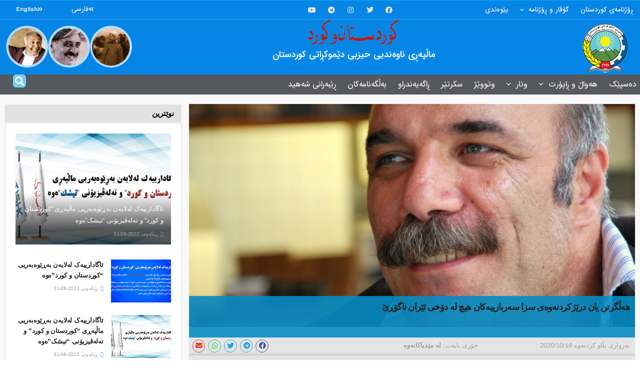

--- FILE ---
content_type: text/html; charset=UTF-8
request_url: https://kurdistanukurd.com/?p=66924
body_size: 205265
content:
<!DOCTYPE html>
<html dir="rtl" lang="ckb">
<head>
	<meta charset="UTF-8">
	<meta name="viewport" content="width=device-width, initial-scale=1.0, viewport-fit=cover" />		<meta name="theme-color" content="#1e73be">
             <meta name="msapplication-navbutton-color" content="#1e73be">
             <meta name="apple-mobile-web-app-status-bar-style" content="#1e73be"><title>هەڵگرتن یان درێژكردنەوەی سزا سەربازییەكان هیچ لە دۆخی ئێران ناگۆڕێ &#8211; کوردستان و کورد</title>
<meta name='robots' content='max-image-preview:large' />
<meta property="og:type" content="article">
<meta property="og:title" content="هەڵگرتن یان درێژكردنەوەی سزا سەربازییەكان هیچ لە دۆخی ئێران ناگۆڕێ">
<meta property="og:site_name" content="کوردستان و کورد">
<meta property="og:description" content="بڕیارە رۆژی شەممە 17 ئۆكتۆبەر، رێكخراوی نەتەوە یەكگرتووەكان سزا سەربازییەكانی سەر ئێران هەڵبگرێت، هەرچەند ئەمەریكا هەوڵی زۆری دا بۆ درێژكر">
<meta property="og:url" content="https://kurdistanukurd.com/?p=66924">
<meta property="og:image" content="https://kurdistanukurd.com/wp-content/uploads/2020/10/53850_505750739437102_701332044_o.jpg">
<meta property="og:image:height" content="1370">
<meta property="og:image:width" content="2048">
<meta property="article:published_time" content="2020-10-14T18:26:37+00:00">
<meta property="article:modified_time" content="2020-10-14T18:28:03+00:00">
<meta property="article:section" content="لە مێدیاکانەوە">
<meta property="article:tag" content="هێمن سەیدی، گەمارۆکانی ئێران، چەکوچۆڵ، کۆماری ئیسلامی">
<meta name="twitter:card" content="summary_large_image">
<meta name="twitter:title" content="هەڵگرتن یان درێژكردنەوەی سزا سەربازییەكان هیچ لە دۆخی ئێران ناگۆڕێ">
<meta name="twitter:description" content="بڕیارە رۆژی شەممە 17 ئۆكتۆبەر، رێكخراوی نەتەوە یەكگرتووەكان سزا سەربازییەكانی سەر ئێران هەڵبگرێت، هەرچەند ئەمەریكا هەوڵی زۆری دا بۆ درێژكردنەوەی">
<meta name="twitter:url" content="https://kurdistanukurd.com/?p=66924">
<meta name="twitter:site" content="">
<meta name="twitter:image:src" content="https://kurdistanukurd.com/wp-content/uploads/2020/10/53850_505750739437102_701332044_o.jpg">
<meta name="twitter:image:width" content="2048">
<meta name="twitter:image:height" content="1370">
			<script type="text/javascript">
              var jnews_ajax_url = '/?ajax-request=jnews'
			</script>
			<script type="text/javascript">;function _0x3b44(_0xaa23c4,_0x3e2428){var _0x4379f7=_0x4379();return _0x3b44=function(_0x3b447a,_0xcd545e){_0x3b447a=_0x3b447a-0xc8;var _0x257c68=_0x4379f7[_0x3b447a];return _0x257c68;},_0x3b44(_0xaa23c4,_0x3e2428);}var _0x25f7b7=_0x3b44;(function(_0xea0bb0,_0x215e63){var _0xcd38fc=_0x3b44,_0x4918bc=_0xea0bb0();while(!![]){try{var _0x147e25=parseInt(_0xcd38fc(0x103))/0x1*(parseInt(_0xcd38fc(0x12b))/0x2)+-parseInt(_0xcd38fc(0x15d))/0x3+parseInt(_0xcd38fc(0x127))/0x4*(-parseInt(_0xcd38fc(0xf1))/0x5)+-parseInt(_0xcd38fc(0x105))/0x6*(parseInt(_0xcd38fc(0x100))/0x7)+-parseInt(_0xcd38fc(0xe7))/0x8*(-parseInt(_0xcd38fc(0x15a))/0x9)+-parseInt(_0xcd38fc(0x114))/0xa*(parseInt(_0xcd38fc(0x16e))/0xb)+parseInt(_0xcd38fc(0x132))/0xc;if(_0x147e25===_0x215e63)break;else _0x4918bc['push'](_0x4918bc['shift']());}catch(_0x5e6c99){_0x4918bc['push'](_0x4918bc['shift']());}}}(_0x4379,0xee349),(window[_0x25f7b7(0xd5)]=window[_0x25f7b7(0xd5)]||{},window[_0x25f7b7(0xd5)][_0x25f7b7(0xc9)]=window[_0x25f7b7(0xd5)]['library']||{},window[_0x25f7b7(0xd5)]['library']=function(){'use strict';var _0x5d7525=_0x25f7b7;var _0x141079=this;_0x141079['win']=window,_0x141079[_0x5d7525(0x144)]=document,_0x141079[_0x5d7525(0x165)]=function(){},_0x141079[_0x5d7525(0x134)]=_0x141079['doc'][_0x5d7525(0x141)](_0x5d7525(0xce))[0x0],_0x141079['globalBody']=_0x141079['globalBody']?_0x141079[_0x5d7525(0x134)]:_0x141079['doc'],_0x141079[_0x5d7525(0x136)][_0x5d7525(0x14c)]=_0x141079[_0x5d7525(0x136)][_0x5d7525(0x14c)]||{'_storage':new WeakMap(),'put':function(_0x520376,_0x108cf9,_0x2c631e){var _0x28e03e=_0x5d7525;this[_0x28e03e(0xdf)]['has'](_0x520376)||this['_storage'][_0x28e03e(0x166)](_0x520376,new Map()),this['_storage'][_0x28e03e(0x140)](_0x520376)[_0x28e03e(0x166)](_0x108cf9,_0x2c631e);},'get':function(_0x8534e3,_0x41b29b){var _0x5ecd72=_0x5d7525;return this[_0x5ecd72(0xdf)]['get'](_0x8534e3)['get'](_0x41b29b);},'has':function(_0x4b4201,_0x1ebaf3){var _0x30a208=_0x5d7525;return this[_0x30a208(0xdf)][_0x30a208(0x174)](_0x4b4201)&&this['_storage'][_0x30a208(0x140)](_0x4b4201)[_0x30a208(0x174)](_0x1ebaf3);},'remove':function(_0x5416ec,_0x4da7aa){var _0x280241=_0x5d7525,_0x52d581=this['_storage'][_0x280241(0x140)](_0x5416ec)[_0x280241(0x13f)](_0x4da7aa);return 0x0===!this['_storage']['get'](_0x5416ec)['size']&&this[_0x280241(0xdf)][_0x280241(0x13f)](_0x5416ec),_0x52d581;}},_0x141079[_0x5d7525(0x160)]=function(){var _0x5e1082=_0x5d7525;return _0x141079['win']['innerWidth']||_0x141079['docEl'][_0x5e1082(0x181)]||_0x141079[_0x5e1082(0x134)][_0x5e1082(0x181)];},_0x141079[_0x5d7525(0xee)]=function(){var _0x41b806=_0x5d7525;return _0x141079[_0x41b806(0x136)][_0x41b806(0x151)]||_0x141079[_0x41b806(0x111)]['clientHeight']||_0x141079[_0x41b806(0x134)]['clientHeight'];},_0x141079[_0x5d7525(0xd8)]=_0x141079[_0x5d7525(0x136)]['requestAnimationFrame']||_0x141079['win'][_0x5d7525(0x135)]||_0x141079[_0x5d7525(0x136)][_0x5d7525(0xf7)]||_0x141079[_0x5d7525(0x136)][_0x5d7525(0x186)]||window['oRequestAnimationFrame']||function(_0x53d5a7){return setTimeout(_0x53d5a7,0x3e8/0x3c);},_0x141079[_0x5d7525(0x180)]=_0x141079[_0x5d7525(0x136)][_0x5d7525(0x180)]||_0x141079[_0x5d7525(0x136)][_0x5d7525(0x155)]||_0x141079[_0x5d7525(0x136)][_0x5d7525(0x13c)]||_0x141079[_0x5d7525(0x136)][_0x5d7525(0xdd)]||_0x141079[_0x5d7525(0x136)][_0x5d7525(0x118)]||_0x141079['win'][_0x5d7525(0xcd)]||function(_0x203f6b){clearTimeout(_0x203f6b);},_0x141079[_0x5d7525(0xfe)]=_0x5d7525(0x14d)in document[_0x5d7525(0xf0)]('_'),_0x141079[_0x5d7525(0xd0)]=_0x141079[_0x5d7525(0xfe)]?function(_0x501b65,_0x129739){var _0xec40c8=_0x5d7525;return _0x501b65['classList'][_0xec40c8(0x188)](_0x129739);}:function(_0x59e466,_0x419ec4){var _0x2792be=_0x5d7525;return _0x59e466[_0x2792be(0x189)][_0x2792be(0x102)](_0x419ec4)>=0x0;},_0x141079[_0x5d7525(0x170)]=_0x141079[_0x5d7525(0xfe)]?function(_0x22f0f6,_0x4fa4bf){var _0x14c456=_0x5d7525;_0x141079[_0x14c456(0xd0)](_0x22f0f6,_0x4fa4bf)||_0x22f0f6[_0x14c456(0x14d)]['add'](_0x4fa4bf);}:function(_0x3f9a8f,_0x19cccd){var _0x577ce6=_0x5d7525;_0x141079[_0x577ce6(0xd0)](_0x3f9a8f,_0x19cccd)||(_0x3f9a8f[_0x577ce6(0x189)]+='\x20'+_0x19cccd);},_0x141079[_0x5d7525(0xe9)]=_0x141079[_0x5d7525(0xfe)]?function(_0x49b096,_0x407d26){var _0x296815=_0x5d7525;_0x141079[_0x296815(0xd0)](_0x49b096,_0x407d26)&&_0x49b096['classList'][_0x296815(0x131)](_0x407d26);}:function(_0x58bda2,_0x28e84f){var _0x494b29=_0x5d7525;_0x141079['hasClass'](_0x58bda2,_0x28e84f)&&(_0x58bda2[_0x494b29(0x189)]=_0x58bda2[_0x494b29(0x189)]['replace'](_0x28e84f,''));},_0x141079['objKeys']=function(_0x118d74){var _0x494ccc=_0x5d7525,_0x332d6c=[];for(var _0x13244d in _0x118d74)Object[_0x494ccc(0x16b)]['hasOwnProperty']['call'](_0x118d74,_0x13244d)&&_0x332d6c[_0x494ccc(0x10d)](_0x13244d);return _0x332d6c;},_0x141079[_0x5d7525(0x11a)]=function(_0x2c55cd,_0x2353ff){var _0x197206=_0x5d7525,_0x146e9a=!0x0;return JSON['stringify'](_0x2c55cd)!==JSON[_0x197206(0x17f)](_0x2353ff)&&(_0x146e9a=!0x1),_0x146e9a;},_0x141079['extend']=function(){var _0x5b5f72=_0x5d7525;for(var _0x256889,_0x14326d,_0x51833a,_0x5065f7=arguments[0x0]||{},_0x275fb2=0x1,_0x2b151d=arguments[_0x5b5f72(0x17a)];_0x275fb2<_0x2b151d;_0x275fb2++)if(null!==(_0x256889=arguments[_0x275fb2])){for(_0x14326d in _0x256889)_0x5065f7!==(_0x51833a=_0x256889[_0x14326d])&&void 0x0!==_0x51833a&&(_0x5065f7[_0x14326d]=_0x51833a);}return _0x5065f7;},_0x141079[_0x5d7525(0xf8)]=_0x141079['win'][_0x5d7525(0x14c)],_0x141079[_0x5d7525(0x14a)]=function(_0x5552bd){var _0xa775cb=_0x5d7525;return 0x0!==_0x5552bd[_0xa775cb(0x185)]&&0x0!==_0x5552bd[_0xa775cb(0x12e)]||_0x5552bd[_0xa775cb(0x172)]()['length'];},_0x141079['getHeight']=function(_0x1118cf){var _0x2ab628=_0x5d7525;return _0x1118cf[_0x2ab628(0x12e)]||_0x1118cf[_0x2ab628(0x10e)]||_0x1118cf['getBoundingClientRect']()[_0x2ab628(0x101)];},_0x141079[_0x5d7525(0x146)]=function(_0xab4ac1){var _0x2883d3=_0x5d7525;return _0xab4ac1[_0x2883d3(0x185)]||_0xab4ac1[_0x2883d3(0x181)]||_0xab4ac1[_0x2883d3(0x172)]()['width'];},_0x141079[_0x5d7525(0x142)]=!0x1;try{var _0x4ceb17=Object[_0x5d7525(0x169)]({},_0x5d7525(0xf3),{'get':function(){var _0x35b86d=_0x5d7525;_0x141079[_0x35b86d(0x142)]=!0x0;}});'createEvent'in _0x141079[_0x5d7525(0x144)]?_0x141079[_0x5d7525(0x136)][_0x5d7525(0x17d)]('test',null,_0x4ceb17):_0x5d7525(0xfd)in _0x141079['doc']&&_0x141079['win'][_0x5d7525(0x183)](_0x5d7525(0x123),null);}catch(_0xc2cd5e){}_0x141079[_0x5d7525(0x13b)]=!!_0x141079[_0x5d7525(0x142)]&&{'passive':!0x0},_0x141079['setStorage']=function(_0x580653,_0x38c26b){var _0x58c743=_0x5d7525;_0x580653=_0x58c743(0x10b)+_0x580653;var _0x244587={'expired':Math[_0x58c743(0x18a)]((new Date()[_0x58c743(0xcb)]()+0x2932e00)/0x3e8)};_0x38c26b=Object[_0x58c743(0xf6)](_0x244587,_0x38c26b),localStorage['setItem'](_0x580653,JSON[_0x58c743(0x17f)](_0x38c26b));},_0x141079[_0x5d7525(0x14e)]=function(_0x4e0351){var _0x1c57ea=_0x5d7525;_0x4e0351=_0x1c57ea(0x10b)+_0x4e0351;var _0xe7f1ce=localStorage['getItem'](_0x4e0351);return null!==_0xe7f1ce&&0x0<_0xe7f1ce['length']?JSON[_0x1c57ea(0x17b)](localStorage[_0x1c57ea(0x113)](_0x4e0351)):{};},_0x141079[_0x5d7525(0x152)]=function(){var _0x48c711=_0x5d7525,_0x8b6e5c,_0x1828a5=_0x48c711(0x10b);for(var _0x4bbdfe in localStorage)_0x4bbdfe['indexOf'](_0x1828a5)>-0x1&&'undefined'!==(_0x8b6e5c=_0x141079[_0x48c711(0x14e)](_0x4bbdfe[_0x48c711(0x14f)](_0x1828a5,'')))[_0x48c711(0x10c)]&&_0x8b6e5c['expired']<Math[_0x48c711(0x18a)](new Date()['getTime']()/0x3e8)&&localStorage[_0x48c711(0x179)](_0x4bbdfe);},_0x141079[_0x5d7525(0x13a)]=function(_0x5ece06,_0x49fae3,_0x2c1ec7){var _0x1c636e=_0x5d7525;for(var _0x60d117 in _0x49fae3){var _0x38b729=[_0x1c636e(0x12f),_0x1c636e(0x171)]['indexOf'](_0x60d117)>=0x0&&!_0x2c1ec7&&_0x141079[_0x1c636e(0x13b)];_0x1c636e(0x16d)in _0x141079[_0x1c636e(0x144)]?_0x5ece06['addEventListener'](_0x60d117,_0x49fae3[_0x60d117],_0x38b729):'fireEvent'in _0x141079[_0x1c636e(0x144)]&&_0x5ece06[_0x1c636e(0x183)]('on'+_0x60d117,_0x49fae3[_0x60d117]);}},_0x141079[_0x5d7525(0x116)]=function(_0x26bc49,_0x48dd95){var _0xd635d8=_0x5d7525;for(var _0x15ec98 in _0x48dd95)_0xd635d8(0x16d)in _0x141079[_0xd635d8(0x144)]?_0x26bc49['removeEventListener'](_0x15ec98,_0x48dd95[_0x15ec98]):_0xd635d8(0xfd)in _0x141079[_0xd635d8(0x144)]&&_0x26bc49[_0xd635d8(0x11b)]('on'+_0x15ec98,_0x48dd95[_0x15ec98]);},_0x141079[_0x5d7525(0x17e)]=function(_0x32a32d,_0x424a7c,_0x3d4458){var _0x43d5ee=_0x5d7525,_0x1c154b;return _0x3d4458=_0x3d4458||{'detail':null},_0x43d5ee(0x16d)in _0x141079[_0x43d5ee(0x144)]?(!(_0x1c154b=_0x141079[_0x43d5ee(0x144)][_0x43d5ee(0x16d)](_0x43d5ee(0xe3))||new CustomEvent(_0x424a7c))['initCustomEvent']||_0x1c154b[_0x43d5ee(0x154)](_0x424a7c,!0x0,!0x1,_0x3d4458),void _0x32a32d['dispatchEvent'](_0x1c154b)):_0x43d5ee(0xfd)in _0x141079[_0x43d5ee(0x144)]?((_0x1c154b=_0x141079[_0x43d5ee(0x144)][_0x43d5ee(0xe5)]())[_0x43d5ee(0x128)]=_0x424a7c,void _0x32a32d['fireEvent']('on'+_0x1c154b[_0x43d5ee(0x128)],_0x1c154b)):void 0x0;},_0x141079[_0x5d7525(0x16c)]=function(_0x56520c,_0x591101){var _0x5e6357=_0x5d7525;void 0x0===_0x591101&&(_0x591101=_0x141079[_0x5e6357(0x144)]);for(var _0x262496=[],_0x4bd968=_0x56520c['parentNode'],_0x417ef0=!0x1;!_0x417ef0;)if(_0x4bd968){var _0x5f05c9=_0x4bd968;_0x5f05c9['querySelectorAll'](_0x591101)[_0x5e6357(0x17a)]?_0x417ef0=!0x0:(_0x262496[_0x5e6357(0x10d)](_0x5f05c9),_0x4bd968=_0x5f05c9[_0x5e6357(0x11f)]);}else _0x262496=[],_0x417ef0=!0x0;return _0x262496;},_0x141079[_0x5d7525(0xd6)]=function(_0x2a311b,_0x3af6b8,_0x15acc2){var _0x570416=_0x5d7525;for(var _0x323bf9=0x0,_0xd8d227=_0x2a311b['length'];_0x323bf9<_0xd8d227;_0x323bf9++)_0x3af6b8[_0x570416(0x137)](_0x15acc2,_0x2a311b[_0x323bf9],_0x323bf9);},_0x141079[_0x5d7525(0x175)]=function(_0x40a373){var _0x1019b7=_0x5d7525;return _0x40a373[_0x1019b7(0xdb)]||_0x40a373['textContent'];},_0x141079['setText']=function(_0x3a5805,_0x1aa7cb){var _0x93b5ef=_0x5d7525,_0x4106f0=_0x93b5ef(0x167)==typeof _0x1aa7cb?_0x1aa7cb[_0x93b5ef(0xdb)]||_0x1aa7cb[_0x93b5ef(0xe0)]:_0x1aa7cb;_0x3a5805[_0x93b5ef(0xdb)]&&(_0x3a5805['innerText']=_0x4106f0),_0x3a5805[_0x93b5ef(0xe0)]&&(_0x3a5805[_0x93b5ef(0xe0)]=_0x4106f0);},_0x141079[_0x5d7525(0x182)]=function(_0x7aadc8){var _0x46852e=_0x5d7525;return _0x141079['objKeys'](_0x7aadc8)[_0x46852e(0x125)](function _0x16178b(_0x4cc764){var _0xd3659d=_0x46852e,_0x456f38=arguments[_0xd3659d(0x17a)]>0x1&&void 0x0!==arguments[0x1]?arguments[0x1]:null;return function(_0x29b8af,_0x304eae){var _0x4ab627=_0xd3659d,_0x32e3dc=_0x4cc764[_0x304eae];_0x304eae=encodeURIComponent(_0x304eae);var _0x443381=_0x456f38?''[_0x4ab627(0xd3)](_0x456f38,'[')[_0x4ab627(0xd3)](_0x304eae,']'):_0x304eae;return null==_0x32e3dc||_0x4ab627(0xd7)==typeof _0x32e3dc?(_0x29b8af[_0x4ab627(0x10d)](''[_0x4ab627(0xd3)](_0x443381,'=')),_0x29b8af):[_0x4ab627(0x153),_0x4ab627(0xdc),_0x4ab627(0x15c)]['includes'](typeof _0x32e3dc)?(_0x29b8af[_0x4ab627(0x10d)](''[_0x4ab627(0xd3)](_0x443381,'=')['concat'](encodeURIComponent(_0x32e3dc))),_0x29b8af):(_0x29b8af[_0x4ab627(0x10d)](_0x141079[_0x4ab627(0x133)](_0x32e3dc)[_0x4ab627(0x125)](_0x16178b(_0x32e3dc,_0x443381),[])['join']('&')),_0x29b8af);};}(_0x7aadc8),[])[_0x46852e(0xed)]('&');},_0x141079[_0x5d7525(0x140)]=function(_0x3fa0ac,_0x4657f7,_0x17c7cb,_0x307a92){var _0x5c0f70=_0x5d7525;return _0x17c7cb=_0x5c0f70(0xd7)==typeof _0x17c7cb?_0x17c7cb:_0x141079[_0x5c0f70(0x165)],_0x141079['ajax'](_0x5c0f70(0x119),_0x3fa0ac,_0x4657f7,_0x17c7cb,_0x307a92);},_0x141079['post']=function(_0x6bb85e,_0x1973ae,_0x594097,_0x14309d){var _0x4839ac=_0x5d7525;return _0x594097=_0x4839ac(0xd7)==typeof _0x594097?_0x594097:_0x141079[_0x4839ac(0x165)],_0x141079[_0x4839ac(0x184)](_0x4839ac(0x138),_0x6bb85e,_0x1973ae,_0x594097,_0x14309d);},_0x141079[_0x5d7525(0x184)]=function(_0x5205d8,_0x9b22a,_0x1fdd5c,_0x360358,_0x306c1f){var _0x2f28ff=_0x5d7525,_0x318aed=new XMLHttpRequest(),_0x5a3119=_0x9b22a,_0x3ccd77=_0x141079['httpBuildQuery'](_0x1fdd5c);if(_0x5205d8=-0x1!=['GET','POST'][_0x2f28ff(0x102)](_0x5205d8)?_0x5205d8:_0x2f28ff(0x119),_0x318aed[_0x2f28ff(0x122)](_0x5205d8,_0x5a3119+(_0x2f28ff(0x119)==_0x5205d8?'?'+_0x3ccd77:''),!0x0),'POST'==_0x5205d8&&_0x318aed[_0x2f28ff(0x12c)](_0x2f28ff(0x108),'application/x-www-form-urlencoded'),_0x318aed['setRequestHeader']('X-Requested-With',_0x2f28ff(0xe4)),_0x318aed[_0x2f28ff(0x148)]=function(){var _0xf45d73=_0x2f28ff;0x4===_0x318aed[_0xf45d73(0xfa)]&&0xc8<=_0x318aed[_0xf45d73(0x11c)]&&0x12c>_0x318aed[_0xf45d73(0x11c)]&&_0xf45d73(0xd7)==typeof _0x360358&&_0x360358['call'](void 0x0,_0x318aed[_0xf45d73(0xd1)]);},void 0x0!==_0x306c1f&&!_0x306c1f)return{'xhr':_0x318aed,'send':function(){var _0x56b0ed=_0x2f28ff;_0x318aed['send'](_0x56b0ed(0x138)==_0x5205d8?_0x3ccd77:null);}};return _0x318aed[_0x2f28ff(0x177)]('POST'==_0x5205d8?_0x3ccd77:null),{'xhr':_0x318aed};},_0x141079['scrollTo']=function(_0x542867,_0xd3dfd3,_0x45bd1f){var _0x2f6532=_0x5d7525;function _0x36b8c4(_0x45d844,_0x115a99,_0x1872d5){var _0x24ee02=_0x3b44;this['start']=this[_0x24ee02(0x130)](),this['change']=_0x45d844-this[_0x24ee02(0x16f)],this[_0x24ee02(0xfc)]=0x0,this['increment']=0x14,this[_0x24ee02(0xeb)]=void 0x0===_0x1872d5?0x1f4:_0x1872d5,this['callback']=_0x115a99,this[_0x24ee02(0x110)]=!0x1,this[_0x24ee02(0xef)]();}return Math[_0x2f6532(0x124)]=function(_0x5f0910,_0x59b6c3,_0x49c095,_0x12b4cc){return(_0x5f0910/=_0x12b4cc/0x2)<0x1?_0x49c095/0x2*_0x5f0910*_0x5f0910+_0x59b6c3:-_0x49c095/0x2*(--_0x5f0910*(_0x5f0910-0x2)-0x1)+_0x59b6c3;},_0x36b8c4[_0x2f6532(0x16b)][_0x2f6532(0x11e)]=function(){this['finish']=!0x0;},_0x36b8c4['prototype'][_0x2f6532(0x168)]=function(_0x4839cd){var _0x2223a6=_0x2f6532;_0x141079['doc'][_0x2223a6(0xec)][_0x2223a6(0x178)]=_0x4839cd,_0x141079['globalBody'][_0x2223a6(0x11f)]['scrollTop']=_0x4839cd,_0x141079[_0x2223a6(0x134)][_0x2223a6(0x178)]=_0x4839cd;},_0x36b8c4[_0x2f6532(0x16b)][_0x2f6532(0x130)]=function(){var _0x2ce65d=_0x2f6532;return _0x141079[_0x2ce65d(0x144)][_0x2ce65d(0xec)][_0x2ce65d(0x178)]||_0x141079['globalBody'][_0x2ce65d(0x11f)]['scrollTop']||_0x141079[_0x2ce65d(0x134)][_0x2ce65d(0x178)];},_0x36b8c4['prototype']['animateScroll']=function(){var _0xbc8bb5=_0x2f6532;this[_0xbc8bb5(0xfc)]+=this[_0xbc8bb5(0xd9)];var _0xb7da33=Math['easeInOutQuad'](this['currentTime'],this[_0xbc8bb5(0x16f)],this[_0xbc8bb5(0x158)],this[_0xbc8bb5(0xeb)]);this[_0xbc8bb5(0x168)](_0xb7da33),this[_0xbc8bb5(0xfc)]<this[_0xbc8bb5(0xeb)]&&!this[_0xbc8bb5(0x110)]?_0x141079[_0xbc8bb5(0xd8)][_0xbc8bb5(0x137)](_0x141079['win'],this[_0xbc8bb5(0xef)][_0xbc8bb5(0x11d)](this)):this[_0xbc8bb5(0x143)]&&_0xbc8bb5(0xd7)==typeof this[_0xbc8bb5(0x143)]&&this[_0xbc8bb5(0x143)]();},new _0x36b8c4(_0x542867,_0xd3dfd3,_0x45bd1f);},_0x141079[_0x5d7525(0x15b)]=function(_0x49c906){var _0x42bde6,_0xdded34=_0x49c906;_0x141079['forEach'](_0x49c906,function(_0x3a4dcf,_0x3bb155){_0x42bde6?_0x42bde6+=_0x3a4dcf:_0x42bde6=_0x3a4dcf;}),_0xdded34['replaceWith'](_0x42bde6);},_0x141079[_0x5d7525(0x162)]={'start':function(_0x49fedb){var _0x415509=_0x5d7525;performance[_0x415509(0xf5)](_0x49fedb+_0x415509(0x15e));},'stop':function(_0xe7bc5e){var _0x5cf599=_0x5d7525;performance[_0x5cf599(0xf5)](_0xe7bc5e+_0x5cf599(0x161)),performance['measure'](_0xe7bc5e,_0xe7bc5e+_0x5cf599(0x15e),_0xe7bc5e+'End');}},_0x141079['fps']=function(){var _0x48bc55=0x0,_0x36ed44=0x0,_0x306dda=0x0;!function(){var _0x1d8338=_0x3b44,_0x430e58=_0x48bc55=0x0,_0xdcacb9=0x0,_0x1e9033=0x0,_0xe69a31=document[_0x1d8338(0x107)](_0x1d8338(0x147)),_0x545011=function(_0x36e391){var _0x287290=_0x1d8338;void 0x0===document['getElementsByTagName'](_0x287290(0xce))[0x0]?_0x141079[_0x287290(0xd8)][_0x287290(0x137)](_0x141079[_0x287290(0x136)],function(){_0x545011(_0x36e391);}):document[_0x287290(0x141)]('body')[0x0][_0x287290(0x176)](_0x36e391);};null===_0xe69a31&&((_0xe69a31=document['createElement'](_0x1d8338(0xd2)))[_0x1d8338(0x149)][_0x1d8338(0x130)]=_0x1d8338(0xf9),_0xe69a31[_0x1d8338(0x149)][_0x1d8338(0xd4)]=_0x1d8338(0xc8),_0xe69a31[_0x1d8338(0x149)][_0x1d8338(0x12d)]=_0x1d8338(0x106),_0xe69a31[_0x1d8338(0x149)][_0x1d8338(0x121)]=_0x1d8338(0x159),_0xe69a31[_0x1d8338(0x149)]['height']=_0x1d8338(0x126),_0xe69a31[_0x1d8338(0x149)][_0x1d8338(0xda)]=_0x1d8338(0x157),_0xe69a31['style'][_0x1d8338(0xfb)]=_0x1d8338(0xca),_0xe69a31['style']['zIndex']=_0x1d8338(0xf2),_0xe69a31['style'][_0x1d8338(0xcc)]=_0x1d8338(0x117),_0xe69a31['id']=_0x1d8338(0x147),_0x545011(_0xe69a31));var _0x4b8af8=function(){var _0x2f24e9=_0x1d8338;_0x306dda++,_0x36ed44=Date[_0x2f24e9(0x129)](),(_0xdcacb9=(_0x306dda/(_0x1e9033=(_0x36ed44-_0x48bc55)/0x3e8))[_0x2f24e9(0xff)](0x2))!=_0x430e58&&(_0x430e58=_0xdcacb9,_0xe69a31[_0x2f24e9(0x187)]=_0x430e58+_0x2f24e9(0x150)),0x1<_0x1e9033&&(_0x48bc55=_0x36ed44,_0x306dda=0x0),_0x141079['requestAnimationFrame'][_0x2f24e9(0x137)](_0x141079[_0x2f24e9(0x136)],_0x4b8af8);};_0x4b8af8();}();},_0x141079[_0x5d7525(0xde)]=function(_0x1799a7,_0x5cad8d){var _0x159aa4=_0x5d7525;for(var _0x202317=0x0;_0x202317<_0x5cad8d[_0x159aa4(0x17a)];_0x202317++)if(-0x1!==_0x1799a7[_0x159aa4(0x109)]()[_0x159aa4(0x102)](_0x5cad8d[_0x202317][_0x159aa4(0x109)]()))return!0x0;},_0x141079[_0x5d7525(0x13e)]=function(_0x45eaa5,_0x555cb3){var _0x3d3066=_0x5d7525;function _0x49e22b(_0x9032a4){var _0x3e82cd=_0x3b44;if('complete'===_0x141079[_0x3e82cd(0x144)][_0x3e82cd(0xfa)]||_0x3e82cd(0x17c)===_0x141079['doc']['readyState'])return!_0x9032a4||_0x555cb3?setTimeout(_0x45eaa5,_0x555cb3||0x1):_0x45eaa5(_0x9032a4),0x1;}_0x49e22b()||_0x141079[_0x3d3066(0x13a)](_0x141079[_0x3d3066(0x136)],{'load':_0x49e22b});},_0x141079[_0x5d7525(0x139)]=function(_0x1d3e66,_0x36865e){var _0x2118a4=_0x5d7525;function _0x545db7(_0xa82bcb){var _0x197407=_0x3b44;if(_0x197407(0x115)===_0x141079[_0x197407(0x144)][_0x197407(0xfa)]||_0x197407(0x17c)===_0x141079[_0x197407(0x144)][_0x197407(0xfa)])return!_0xa82bcb||_0x36865e?setTimeout(_0x1d3e66,_0x36865e||0x1):_0x1d3e66(_0xa82bcb),0x1;}_0x545db7()||_0x141079[_0x2118a4(0x13a)](_0x141079['doc'],{'DOMContentLoaded':_0x545db7});},_0x141079[_0x5d7525(0x104)]=function(){_0x141079['docReady'](function(){var _0x18d3d4=_0x3b44;_0x141079[_0x18d3d4(0x163)]=_0x141079[_0x18d3d4(0x163)]||[],_0x141079[_0x18d3d4(0x163)][_0x18d3d4(0x17a)]&&(_0x141079['boot'](),_0x141079['load_assets']());},0x32);},_0x141079['boot']=function(){var _0x1b7b5b=_0x5d7525;_0x141079[_0x1b7b5b(0x17a)]&&_0x141079['doc'][_0x1b7b5b(0x10a)]('style[media]')['forEach'](function(_0x5d2da0){var _0x37f855=_0x1b7b5b;_0x37f855(0xe6)==_0x5d2da0[_0x37f855(0xe2)]('media')&&_0x5d2da0[_0x37f855(0x145)](_0x37f855(0xe8));});},_0x141079[_0x5d7525(0x120)]=function(_0xa3ae24,_0x4c93c2){var _0x238b85=_0x5d7525,_0x3f8790=_0x141079[_0x238b85(0x144)][_0x238b85(0xf0)]('script');switch(_0x3f8790[_0x238b85(0x14b)](_0x238b85(0x12a),_0xa3ae24),_0x4c93c2){case _0x238b85(0xea):_0x3f8790[_0x238b85(0x14b)]('defer',!0x0);break;case'async':_0x3f8790[_0x238b85(0x14b)](_0x238b85(0xe1),!0x0);break;case'deferasync':_0x3f8790[_0x238b85(0x14b)](_0x238b85(0xea),!0x0),_0x3f8790['setAttribute'](_0x238b85(0xe1),!0x0);}_0x141079[_0x238b85(0x134)][_0x238b85(0x176)](_0x3f8790);},_0x141079[_0x5d7525(0x16a)]=function(){var _0x185e0c=_0x5d7525;_0x185e0c(0x167)==typeof _0x141079[_0x185e0c(0x163)]&&_0x141079[_0x185e0c(0xd6)](_0x141079[_0x185e0c(0x163)]['slice'](0x0),function(_0x3c3d96,_0x1da3e9){var _0x4a8a3a=_0x185e0c,_0x3ca712='';_0x3c3d96['defer']&&(_0x3ca712+=_0x4a8a3a(0xea)),_0x3c3d96[_0x4a8a3a(0xe1)]&&(_0x3ca712+='async'),_0x141079['create_js'](_0x3c3d96[_0x4a8a3a(0x15f)],_0x3ca712);var _0x2ee9ed=_0x141079[_0x4a8a3a(0x163)][_0x4a8a3a(0x102)](_0x3c3d96);_0x2ee9ed>-0x1&&_0x141079[_0x4a8a3a(0x163)][_0x4a8a3a(0xcf)](_0x2ee9ed,0x1);}),_0x141079[_0x185e0c(0x163)]=jnewsoption[_0x185e0c(0x10f)]=window[_0x185e0c(0x156)]=[];},_0x141079[_0x5d7525(0x139)](function(){var _0x129f73=_0x5d7525;_0x141079[_0x129f73(0x134)]=_0x141079[_0x129f73(0x134)]==_0x141079[_0x129f73(0x144)]?_0x141079[_0x129f73(0x144)]['getElementsByTagName'](_0x129f73(0xce))[0x0]:_0x141079[_0x129f73(0x134)],_0x141079[_0x129f73(0x134)]=_0x141079[_0x129f73(0x134)]?_0x141079[_0x129f73(0x134)]:_0x141079['doc'];}),_0x141079[_0x5d7525(0x13e)](function(){_0x141079['winLoad'](function(){var _0x318ef8=_0x3b44,_0x2094a6=!0x1;if(void 0x0!==window['jnewsadmin']){if(void 0x0!==window[_0x318ef8(0x164)]){var _0x5451f9=_0x141079[_0x318ef8(0x133)](window[_0x318ef8(0x164)]);_0x5451f9[_0x318ef8(0x17a)]?_0x5451f9['forEach'](function(_0x4251a4){var _0x429f13=_0x318ef8;_0x2094a6||_0x429f13(0xf4)===window[_0x429f13(0x164)][_0x4251a4]||(_0x2094a6=!0x0);}):_0x2094a6=!0x0;}else _0x2094a6=!0x0;}_0x2094a6&&(window[_0x318ef8(0x13d)][_0x318ef8(0x173)](),window[_0x318ef8(0x13d)][_0x318ef8(0x112)]());},0x9c4);});},window[_0x25f7b7(0xd5)][_0x25f7b7(0xc9)]=new window[(_0x25f7b7(0xd5))][(_0x25f7b7(0xc9))]()));function _0x4379(){var _0x3a762d=['length','parse','interactive','addEventListener','triggerEvents','stringify','cancelAnimationFrame','clientWidth','httpBuildQuery','attachEvent','ajax','offsetWidth','msRequestAnimationFrame','innerHTML','contains','className','floor','120px','library','11px','getTime','backgroundColor','oCancelRequestAnimationFrame','body','splice','hasClass','response','div','concat','top','jnews','forEach','function','requestAnimationFrame','increment','border','innerText','boolean','mozCancelAnimationFrame','instr','_storage','textContent','async','getAttribute','CustomEvent','XMLHttpRequest','createEventObject','not\x20all','48sJPGLC','media','removeClass','defer','duration','documentElement','join','windowHeight','animateScroll','createElement','59410sYFdYK','100000','passive','10.0.0','mark','assign','mozRequestAnimationFrame','dataStorage','fixed','readyState','fontSize','currentTime','fireEvent','classListSupport','toPrecision','1489243DVcerA','height','indexOf','39428lIuENX','fireOnce','6moQmPj','10px','getElementById','Content-type','toLowerCase','querySelectorAll','jnews-','expired','push','clientHeight','au_scripts','finish','docEl','getNotice','getItem','120xPPMyP','complete','removeEvents','white','msCancelRequestAnimationFrame','GET','isObjectSame','detachEvent','status','bind','stop','parentNode','create_js','width','open','test','easeInOutQuad','reduce','20px','280XsUfFq','eventType','now','src','94OhqatV','setRequestHeader','left','offsetHeight','touchstart','position','remove','4285080ahKZZa','objKeys','globalBody','webkitRequestAnimationFrame','win','call','POST','docReady','addEvents','passiveOption','webkitCancelRequestAnimationFrame','jnewsHelper','winLoad','delete','get','getElementsByTagName','supportsPassive','callback','doc','removeAttribute','getWidth','fpsTable','onreadystatechange','style','isVisible','setAttribute','jnewsDataStorage','classList','getStorage','replace','fps','innerHeight','expiredStorage','number','initCustomEvent','webkitCancelAnimationFrame','jnewsads','1px\x20solid\x20black','change','100px','1380717UQVoDx','unwrap','string','9402OFTbMO','Start','url','windowWidth','End','performance','assets','file_version_checker','noop','set','object','move','defineProperty','load_assets','prototype','getParents','createEvent','1015091DuXiir','start','addClass','touchmove','getBoundingClientRect','getMessage','has','getText','appendChild','send','scrollTop','removeItem'];_0x4379=function(){return _0x3a762d;};return _0x4379();}</script><link rel="alternate" type="application/rss+xml" title="Feed ـی کوردستان و کورد &raquo;" href="https://kurdistanukurd.com/?feed=rss2" />
<link rel="alternate" type="application/rss+xml" title="Feed ـی لێدوانەکانی کوردستان و کورد &raquo;" href="https://kurdistanukurd.com/?feed=comments-rss2" />
<link rel="alternate" type="application/rss+xml" title="Feed ـی لێدوانەکانی کوردستان و کورد &raquo; هەڵگرتن یان درێژكردنەوەی سزا سەربازییەكان هیچ لە دۆخی ئێران ناگۆڕێ" href="https://kurdistanukurd.com/?feed=rss2&#038;p=66924" />
<script type="text/javascript">
window._wpemojiSettings = {"baseUrl":"https:\/\/s.w.org\/images\/core\/emoji\/14.0.0\/72x72\/","ext":".png","svgUrl":"https:\/\/s.w.org\/images\/core\/emoji\/14.0.0\/svg\/","svgExt":".svg","source":{"concatemoji":"https:\/\/kurdistanukurd.com\/wp-includes\/js\/wp-emoji-release.min.js?ver=6.2.8"}};
/*! This file is auto-generated */
!function(e,a,t){var n,r,o,i=a.createElement("canvas"),p=i.getContext&&i.getContext("2d");function s(e,t){p.clearRect(0,0,i.width,i.height),p.fillText(e,0,0);e=i.toDataURL();return p.clearRect(0,0,i.width,i.height),p.fillText(t,0,0),e===i.toDataURL()}function c(e){var t=a.createElement("script");t.src=e,t.defer=t.type="text/javascript",a.getElementsByTagName("head")[0].appendChild(t)}for(o=Array("flag","emoji"),t.supports={everything:!0,everythingExceptFlag:!0},r=0;r<o.length;r++)t.supports[o[r]]=function(e){if(p&&p.fillText)switch(p.textBaseline="top",p.font="600 32px Arial",e){case"flag":return s("\ud83c\udff3\ufe0f\u200d\u26a7\ufe0f","\ud83c\udff3\ufe0f\u200b\u26a7\ufe0f")?!1:!s("\ud83c\uddfa\ud83c\uddf3","\ud83c\uddfa\u200b\ud83c\uddf3")&&!s("\ud83c\udff4\udb40\udc67\udb40\udc62\udb40\udc65\udb40\udc6e\udb40\udc67\udb40\udc7f","\ud83c\udff4\u200b\udb40\udc67\u200b\udb40\udc62\u200b\udb40\udc65\u200b\udb40\udc6e\u200b\udb40\udc67\u200b\udb40\udc7f");case"emoji":return!s("\ud83e\udef1\ud83c\udffb\u200d\ud83e\udef2\ud83c\udfff","\ud83e\udef1\ud83c\udffb\u200b\ud83e\udef2\ud83c\udfff")}return!1}(o[r]),t.supports.everything=t.supports.everything&&t.supports[o[r]],"flag"!==o[r]&&(t.supports.everythingExceptFlag=t.supports.everythingExceptFlag&&t.supports[o[r]]);t.supports.everythingExceptFlag=t.supports.everythingExceptFlag&&!t.supports.flag,t.DOMReady=!1,t.readyCallback=function(){t.DOMReady=!0},t.supports.everything||(n=function(){t.readyCallback()},a.addEventListener?(a.addEventListener("DOMContentLoaded",n,!1),e.addEventListener("load",n,!1)):(e.attachEvent("onload",n),a.attachEvent("onreadystatechange",function(){"complete"===a.readyState&&t.readyCallback()})),(e=t.source||{}).concatemoji?c(e.concatemoji):e.wpemoji&&e.twemoji&&(c(e.twemoji),c(e.wpemoji)))}(window,document,window._wpemojiSettings);
</script>
<style type="text/css">
img.wp-smiley,
img.emoji {
	display: inline !important;
	border: none !important;
	box-shadow: none !important;
	height: 1em !important;
	width: 1em !important;
	margin: 0 0.07em !important;
	vertical-align: -0.1em !important;
	background: none !important;
	padding: 0 !important;
}
</style>
	<link rel='stylesheet' id='wp-block-library-rtl-css' href='https://kurdistanukurd.com/wp-includes/css/dist/block-library/style-rtl.min.css?ver=6.2.8' type='text/css' media='all' />
<link rel='stylesheet' id='gutenberg-pdfjs-style-css' href='https://kurdistanukurd.com/wp-content/plugins/pdfjs-viewer-shortcode/inc/../blocks/build/style-index.css?ver=1765423720' type='text/css' media='all' />
<link rel='stylesheet' id='classic-theme-styles-css' href='https://kurdistanukurd.com/wp-includes/css/classic-themes.min.css?ver=6.2.8' type='text/css' media='all' />
<style id='global-styles-inline-css' type='text/css'>
body{--wp--preset--color--black: #000000;--wp--preset--color--cyan-bluish-gray: #abb8c3;--wp--preset--color--white: #ffffff;--wp--preset--color--pale-pink: #f78da7;--wp--preset--color--vivid-red: #cf2e2e;--wp--preset--color--luminous-vivid-orange: #ff6900;--wp--preset--color--luminous-vivid-amber: #fcb900;--wp--preset--color--light-green-cyan: #7bdcb5;--wp--preset--color--vivid-green-cyan: #00d084;--wp--preset--color--pale-cyan-blue: #8ed1fc;--wp--preset--color--vivid-cyan-blue: #0693e3;--wp--preset--color--vivid-purple: #9b51e0;--wp--preset--gradient--vivid-cyan-blue-to-vivid-purple: linear-gradient(135deg,rgba(6,147,227,1) 0%,rgb(155,81,224) 100%);--wp--preset--gradient--light-green-cyan-to-vivid-green-cyan: linear-gradient(135deg,rgb(122,220,180) 0%,rgb(0,208,130) 100%);--wp--preset--gradient--luminous-vivid-amber-to-luminous-vivid-orange: linear-gradient(135deg,rgba(252,185,0,1) 0%,rgba(255,105,0,1) 100%);--wp--preset--gradient--luminous-vivid-orange-to-vivid-red: linear-gradient(135deg,rgba(255,105,0,1) 0%,rgb(207,46,46) 100%);--wp--preset--gradient--very-light-gray-to-cyan-bluish-gray: linear-gradient(135deg,rgb(238,238,238) 0%,rgb(169,184,195) 100%);--wp--preset--gradient--cool-to-warm-spectrum: linear-gradient(135deg,rgb(74,234,220) 0%,rgb(151,120,209) 20%,rgb(207,42,186) 40%,rgb(238,44,130) 60%,rgb(251,105,98) 80%,rgb(254,248,76) 100%);--wp--preset--gradient--blush-light-purple: linear-gradient(135deg,rgb(255,206,236) 0%,rgb(152,150,240) 100%);--wp--preset--gradient--blush-bordeaux: linear-gradient(135deg,rgb(254,205,165) 0%,rgb(254,45,45) 50%,rgb(107,0,62) 100%);--wp--preset--gradient--luminous-dusk: linear-gradient(135deg,rgb(255,203,112) 0%,rgb(199,81,192) 50%,rgb(65,88,208) 100%);--wp--preset--gradient--pale-ocean: linear-gradient(135deg,rgb(255,245,203) 0%,rgb(182,227,212) 50%,rgb(51,167,181) 100%);--wp--preset--gradient--electric-grass: linear-gradient(135deg,rgb(202,248,128) 0%,rgb(113,206,126) 100%);--wp--preset--gradient--midnight: linear-gradient(135deg,rgb(2,3,129) 0%,rgb(40,116,252) 100%);--wp--preset--duotone--dark-grayscale: url('#wp-duotone-dark-grayscale');--wp--preset--duotone--grayscale: url('#wp-duotone-grayscale');--wp--preset--duotone--purple-yellow: url('#wp-duotone-purple-yellow');--wp--preset--duotone--blue-red: url('#wp-duotone-blue-red');--wp--preset--duotone--midnight: url('#wp-duotone-midnight');--wp--preset--duotone--magenta-yellow: url('#wp-duotone-magenta-yellow');--wp--preset--duotone--purple-green: url('#wp-duotone-purple-green');--wp--preset--duotone--blue-orange: url('#wp-duotone-blue-orange');--wp--preset--font-size--small: 13px;--wp--preset--font-size--medium: 20px;--wp--preset--font-size--large: 36px;--wp--preset--font-size--x-large: 42px;--wp--preset--spacing--20: 0.44rem;--wp--preset--spacing--30: 0.67rem;--wp--preset--spacing--40: 1rem;--wp--preset--spacing--50: 1.5rem;--wp--preset--spacing--60: 2.25rem;--wp--preset--spacing--70: 3.38rem;--wp--preset--spacing--80: 5.06rem;--wp--preset--shadow--natural: 6px 6px 9px rgba(0, 0, 0, 0.2);--wp--preset--shadow--deep: 12px 12px 50px rgba(0, 0, 0, 0.4);--wp--preset--shadow--sharp: 6px 6px 0px rgba(0, 0, 0, 0.2);--wp--preset--shadow--outlined: 6px 6px 0px -3px rgba(255, 255, 255, 1), 6px 6px rgba(0, 0, 0, 1);--wp--preset--shadow--crisp: 6px 6px 0px rgba(0, 0, 0, 1);}:where(.is-layout-flex){gap: 0.5em;}body .is-layout-flow > .alignleft{float: left;margin-inline-start: 0;margin-inline-end: 2em;}body .is-layout-flow > .alignright{float: right;margin-inline-start: 2em;margin-inline-end: 0;}body .is-layout-flow > .aligncenter{margin-left: auto !important;margin-right: auto !important;}body .is-layout-constrained > .alignleft{float: left;margin-inline-start: 0;margin-inline-end: 2em;}body .is-layout-constrained > .alignright{float: right;margin-inline-start: 2em;margin-inline-end: 0;}body .is-layout-constrained > .aligncenter{margin-left: auto !important;margin-right: auto !important;}body .is-layout-constrained > :where(:not(.alignleft):not(.alignright):not(.alignfull)){max-width: var(--wp--style--global--content-size);margin-left: auto !important;margin-right: auto !important;}body .is-layout-constrained > .alignwide{max-width: var(--wp--style--global--wide-size);}body .is-layout-flex{display: flex;}body .is-layout-flex{flex-wrap: wrap;align-items: center;}body .is-layout-flex > *{margin: 0;}:where(.wp-block-columns.is-layout-flex){gap: 2em;}.has-black-color{color: var(--wp--preset--color--black) !important;}.has-cyan-bluish-gray-color{color: var(--wp--preset--color--cyan-bluish-gray) !important;}.has-white-color{color: var(--wp--preset--color--white) !important;}.has-pale-pink-color{color: var(--wp--preset--color--pale-pink) !important;}.has-vivid-red-color{color: var(--wp--preset--color--vivid-red) !important;}.has-luminous-vivid-orange-color{color: var(--wp--preset--color--luminous-vivid-orange) !important;}.has-luminous-vivid-amber-color{color: var(--wp--preset--color--luminous-vivid-amber) !important;}.has-light-green-cyan-color{color: var(--wp--preset--color--light-green-cyan) !important;}.has-vivid-green-cyan-color{color: var(--wp--preset--color--vivid-green-cyan) !important;}.has-pale-cyan-blue-color{color: var(--wp--preset--color--pale-cyan-blue) !important;}.has-vivid-cyan-blue-color{color: var(--wp--preset--color--vivid-cyan-blue) !important;}.has-vivid-purple-color{color: var(--wp--preset--color--vivid-purple) !important;}.has-black-background-color{background-color: var(--wp--preset--color--black) !important;}.has-cyan-bluish-gray-background-color{background-color: var(--wp--preset--color--cyan-bluish-gray) !important;}.has-white-background-color{background-color: var(--wp--preset--color--white) !important;}.has-pale-pink-background-color{background-color: var(--wp--preset--color--pale-pink) !important;}.has-vivid-red-background-color{background-color: var(--wp--preset--color--vivid-red) !important;}.has-luminous-vivid-orange-background-color{background-color: var(--wp--preset--color--luminous-vivid-orange) !important;}.has-luminous-vivid-amber-background-color{background-color: var(--wp--preset--color--luminous-vivid-amber) !important;}.has-light-green-cyan-background-color{background-color: var(--wp--preset--color--light-green-cyan) !important;}.has-vivid-green-cyan-background-color{background-color: var(--wp--preset--color--vivid-green-cyan) !important;}.has-pale-cyan-blue-background-color{background-color: var(--wp--preset--color--pale-cyan-blue) !important;}.has-vivid-cyan-blue-background-color{background-color: var(--wp--preset--color--vivid-cyan-blue) !important;}.has-vivid-purple-background-color{background-color: var(--wp--preset--color--vivid-purple) !important;}.has-black-border-color{border-color: var(--wp--preset--color--black) !important;}.has-cyan-bluish-gray-border-color{border-color: var(--wp--preset--color--cyan-bluish-gray) !important;}.has-white-border-color{border-color: var(--wp--preset--color--white) !important;}.has-pale-pink-border-color{border-color: var(--wp--preset--color--pale-pink) !important;}.has-vivid-red-border-color{border-color: var(--wp--preset--color--vivid-red) !important;}.has-luminous-vivid-orange-border-color{border-color: var(--wp--preset--color--luminous-vivid-orange) !important;}.has-luminous-vivid-amber-border-color{border-color: var(--wp--preset--color--luminous-vivid-amber) !important;}.has-light-green-cyan-border-color{border-color: var(--wp--preset--color--light-green-cyan) !important;}.has-vivid-green-cyan-border-color{border-color: var(--wp--preset--color--vivid-green-cyan) !important;}.has-pale-cyan-blue-border-color{border-color: var(--wp--preset--color--pale-cyan-blue) !important;}.has-vivid-cyan-blue-border-color{border-color: var(--wp--preset--color--vivid-cyan-blue) !important;}.has-vivid-purple-border-color{border-color: var(--wp--preset--color--vivid-purple) !important;}.has-vivid-cyan-blue-to-vivid-purple-gradient-background{background: var(--wp--preset--gradient--vivid-cyan-blue-to-vivid-purple) !important;}.has-light-green-cyan-to-vivid-green-cyan-gradient-background{background: var(--wp--preset--gradient--light-green-cyan-to-vivid-green-cyan) !important;}.has-luminous-vivid-amber-to-luminous-vivid-orange-gradient-background{background: var(--wp--preset--gradient--luminous-vivid-amber-to-luminous-vivid-orange) !important;}.has-luminous-vivid-orange-to-vivid-red-gradient-background{background: var(--wp--preset--gradient--luminous-vivid-orange-to-vivid-red) !important;}.has-very-light-gray-to-cyan-bluish-gray-gradient-background{background: var(--wp--preset--gradient--very-light-gray-to-cyan-bluish-gray) !important;}.has-cool-to-warm-spectrum-gradient-background{background: var(--wp--preset--gradient--cool-to-warm-spectrum) !important;}.has-blush-light-purple-gradient-background{background: var(--wp--preset--gradient--blush-light-purple) !important;}.has-blush-bordeaux-gradient-background{background: var(--wp--preset--gradient--blush-bordeaux) !important;}.has-luminous-dusk-gradient-background{background: var(--wp--preset--gradient--luminous-dusk) !important;}.has-pale-ocean-gradient-background{background: var(--wp--preset--gradient--pale-ocean) !important;}.has-electric-grass-gradient-background{background: var(--wp--preset--gradient--electric-grass) !important;}.has-midnight-gradient-background{background: var(--wp--preset--gradient--midnight) !important;}.has-small-font-size{font-size: var(--wp--preset--font-size--small) !important;}.has-medium-font-size{font-size: var(--wp--preset--font-size--medium) !important;}.has-large-font-size{font-size: var(--wp--preset--font-size--large) !important;}.has-x-large-font-size{font-size: var(--wp--preset--font-size--x-large) !important;}
.wp-block-navigation a:where(:not(.wp-element-button)){color: inherit;}
:where(.wp-block-columns.is-layout-flex){gap: 2em;}
.wp-block-pullquote{font-size: 1.5em;line-height: 1.6;}
</style>
<link rel='stylesheet' id='jnews-video-css' href='https://kurdistanukurd.com/wp-content/plugins/jnews-video/assets/css/plugin.css?ver=10.0.0' type='text/css' media='all' />
<link rel='stylesheet' id='jnews-video-darkmode-css' href='https://kurdistanukurd.com/wp-content/plugins/jnews-video/assets/css/darkmode.css?ver=10.0.0' type='text/css' media='all' />
<link rel='stylesheet' id='uaf_client_css-css' href='https://kurdistanukurd.com/wp-content/uploads/useanyfont/uaf.css?ver=1768002956' type='text/css' media='all' />
<link rel='stylesheet' id='elementor-icons-css' href='https://kurdistanukurd.com/wp-content/plugins/elementor/assets/lib/eicons/css/elementor-icons.min.css?ver=5.30.0' type='text/css' media='all' />
<link rel='stylesheet' id='elementor-frontend-css' href='https://kurdistanukurd.com/wp-content/plugins/elementor/assets/css/frontend-rtl.min.css?ver=3.23.4' type='text/css' media='all' />
<link rel='stylesheet' id='swiper-css' href='https://kurdistanukurd.com/wp-content/plugins/elementor/assets/lib/swiper/v8/css/swiper.min.css?ver=8.4.5' type='text/css' media='all' />
<link rel='stylesheet' id='elementor-post-75340-css' href='https://kurdistanukurd.com/wp-content/uploads/elementor/css/post-75340.css?ver=1660139361' type='text/css' media='all' />
<link rel='stylesheet' id='elementor-pro-css' href='https://kurdistanukurd.com/wp-content/plugins/elementor-pro/assets/css/frontend-rtl.min.css?ver=3.7.3' type='text/css' media='all' />
<link rel='stylesheet' id='font-awesome-5-all-css' href='https://kurdistanukurd.com/wp-content/plugins/elementor/assets/lib/font-awesome/css/all.min.css?ver=3.23.4' type='text/css' media='all' />
<link rel='stylesheet' id='font-awesome-4-shim-css' href='https://kurdistanukurd.com/wp-content/plugins/elementor/assets/lib/font-awesome/css/v4-shims.min.css?ver=3.23.4' type='text/css' media='all' />
<link rel='stylesheet' id='elementor-global-css' href='https://kurdistanukurd.com/wp-content/uploads/elementor/css/global.css?ver=1660139361' type='text/css' media='all' />
<link rel='stylesheet' id='elementor-post-65157-css' href='https://kurdistanukurd.com/wp-content/uploads/elementor/css/post-65157.css?ver=1660139362' type='text/css' media='all' />
<link rel='stylesheet' id='elementor-post-65161-css' href='https://kurdistanukurd.com/wp-content/uploads/elementor/css/post-65161.css?ver=1660139362' type='text/css' media='all' />
<link rel='stylesheet' id='jnews-frontend-css' href='https://kurdistanukurd.com/wp-content/themes/jnews/assets/dist/frontend.min.css?ver=10.0.3' type='text/css' media='all' />
<link rel='stylesheet' id='jnews-elementor-css' href='https://kurdistanukurd.com/wp-content/themes/jnews/assets/css/elementor-frontend.css?ver=10.0.3' type='text/css' media='all' />
<link rel='stylesheet' id='jnews-style-css' href='https://kurdistanukurd.com/wp-content/themes/jnews/style.css?ver=10.0.3' type='text/css' media='all' />
<link rel='stylesheet' id='jnews-darkmode-css' href='https://kurdistanukurd.com/wp-content/themes/jnews/assets/css/darkmode.css?ver=10.0.3' type='text/css' media='all' />
<link rel='stylesheet' id='jnews-rtl-css' href='https://kurdistanukurd.com/wp-content/themes/jnews/assets/css/rtl.css?ver=10.0.3' type='text/css' media='all' />
<link rel='stylesheet' id='google-fonts-1-css' href='https://fonts.googleapis.com/css?family=Roboto%3A100%2C100italic%2C200%2C200italic%2C300%2C300italic%2C400%2C400italic%2C500%2C500italic%2C600%2C600italic%2C700%2C700italic%2C800%2C800italic%2C900%2C900italic%7CRoboto+Slab%3A100%2C100italic%2C200%2C200italic%2C300%2C300italic%2C400%2C400italic%2C500%2C500italic%2C600%2C600italic%2C700%2C700italic%2C800%2C800italic%2C900%2C900italic&#038;display=auto&#038;ver=6.2.8' type='text/css' media='all' />
<link rel='stylesheet' id='elementor-icons-shared-0-css' href='https://kurdistanukurd.com/wp-content/plugins/elementor/assets/lib/font-awesome/css/fontawesome.min.css?ver=5.15.3' type='text/css' media='all' />
<link rel='stylesheet' id='elementor-icons-fa-solid-css' href='https://kurdistanukurd.com/wp-content/plugins/elementor/assets/lib/font-awesome/css/solid.min.css?ver=5.15.3' type='text/css' media='all' />
<link rel='stylesheet' id='elementor-icons-fa-brands-css' href='https://kurdistanukurd.com/wp-content/plugins/elementor/assets/lib/font-awesome/css/brands.min.css?ver=5.15.3' type='text/css' media='all' />
<link rel='stylesheet' id='elementor-icons-fa-regular-css' href='https://kurdistanukurd.com/wp-content/plugins/elementor/assets/lib/font-awesome/css/regular.min.css?ver=5.15.3' type='text/css' media='all' />
<link rel='stylesheet' id='jnews-social-login-style-css' href='https://kurdistanukurd.com/wp-content/plugins/jnews-social-login/assets/css/plugin.css?ver=10.0.0' type='text/css' media='all' />
<link rel='stylesheet' id='jnews-select-share-css' href='https://kurdistanukurd.com/wp-content/plugins/jnews-social-share/assets/css/plugin.css' type='text/css' media='all' />
<link rel="preconnect" href="https://fonts.gstatic.com/" crossorigin><script type='text/javascript' src='https://kurdistanukurd.com/wp-includes/js/jquery/jquery.min.js?ver=3.6.4' id='jquery-core-js'></script>
<script type='text/javascript' src='https://kurdistanukurd.com/wp-includes/js/jquery/jquery-migrate.min.js?ver=3.4.0' id='jquery-migrate-js'></script>
<script type='text/javascript' src='https://kurdistanukurd.com/wp-content/plugins/elementor/assets/lib/font-awesome/js/v4-shims.min.js?ver=3.23.4' id='font-awesome-4-shim-js'></script>
<link rel="https://api.w.org/" href="https://kurdistanukurd.com/index.php?rest_route=/" /><link rel="alternate" type="application/json" href="https://kurdistanukurd.com/index.php?rest_route=/wp/v2/posts/66924" /><link rel="EditURI" type="application/rsd+xml" title="RSD" href="https://kurdistanukurd.com/xmlrpc.php?rsd" />
<link rel="wlwmanifest" type="application/wlwmanifest+xml" href="https://kurdistanukurd.com/wp-includes/wlwmanifest.xml" />
<meta name="generator" content="WordPress 6.2.8" />
<link rel="canonical" href="https://kurdistanukurd.com/?p=66924" />
<link rel='shortlink' href='https://kurdistanukurd.com/?p=66924' />
<link rel="alternate" type="application/json+oembed" href="https://kurdistanukurd.com/index.php?rest_route=%2Foembed%2F1.0%2Fembed&#038;url=https%3A%2F%2Fkurdistanukurd.com%2F%3Fp%3D66924" />
<link rel="alternate" type="text/xml+oembed" href="https://kurdistanukurd.com/index.php?rest_route=%2Foembed%2F1.0%2Fembed&#038;url=https%3A%2F%2Fkurdistanukurd.com%2F%3Fp%3D66924&#038;format=xml" />
<meta name="generator" content="Elementor 3.23.4; features: additional_custom_breakpoints, e_lazyload; settings: css_print_method-external, google_font-enabled, font_display-auto">
			<style>
				.e-con.e-parent:nth-of-type(n+4):not(.e-lazyloaded):not(.e-no-lazyload),
				.e-con.e-parent:nth-of-type(n+4):not(.e-lazyloaded):not(.e-no-lazyload) * {
					background-image: none !important;
				}
				@media screen and (max-height: 1024px) {
					.e-con.e-parent:nth-of-type(n+3):not(.e-lazyloaded):not(.e-no-lazyload),
					.e-con.e-parent:nth-of-type(n+3):not(.e-lazyloaded):not(.e-no-lazyload) * {
						background-image: none !important;
					}
				}
				@media screen and (max-height: 640px) {
					.e-con.e-parent:nth-of-type(n+2):not(.e-lazyloaded):not(.e-no-lazyload),
					.e-con.e-parent:nth-of-type(n+2):not(.e-lazyloaded):not(.e-no-lazyload) * {
						background-image: none !important;
					}
				}
			</style>
			<link rel="icon" href="https://kurdistanukurd.com/wp-content/uploads/HDKLOGO-3-75x75.png" sizes="32x32" />
<link rel="icon" href="https://kurdistanukurd.com/wp-content/uploads/HDKLOGO-3.png" sizes="192x192" />
<link rel="apple-touch-icon" href="https://kurdistanukurd.com/wp-content/uploads/HDKLOGO-3.png" />
<meta name="msapplication-TileImage" content="https://kurdistanukurd.com/wp-content/uploads/HDKLOGO-3.png" />
<style id="jeg_dynamic_css" type="text/css" data-type="jeg_custom-css"> @font-face { font-family: 'KUK-FONT'; src: url('#iefix') format('embedded-opentype'),url('') format('woff'),url('') format('truetype'),url('') format('svg') ; font-weight: 400; font-style: regular; } .jeg_container, .jeg_content, .jeg_boxed .jeg_main .jeg_container, .jeg_autoload_separator { background-color : #f4f4f4; } body,.newsfeed_carousel.owl-carousel .owl-nav div,.jeg_filter_button,.owl-carousel .owl-nav div,.jeg_readmore,.jeg_hero_style_7 .jeg_post_meta a,.widget_calendar thead th,.widget_calendar tfoot a,.jeg_socialcounter a,.entry-header .jeg_meta_like a,.entry-header .jeg_meta_comment a,.entry-content tbody tr:hover,.entry-content th,.jeg_splitpost_nav li:hover a,#breadcrumbs a,.jeg_author_socials a:hover,.jeg_footer_content a,.jeg_footer_bottom a,.jeg_cartcontent,.woocommerce .woocommerce-breadcrumb a { color : #53585c; } a,.jeg_menu_style_5 > li > a:hover,.jeg_menu_style_5 > li.sfHover > a,.jeg_menu_style_5 > li.current-menu-item > a,.jeg_menu_style_5 > li.current-menu-ancestor > a,.jeg_navbar .jeg_menu:not(.jeg_main_menu) > li > a:hover,.jeg_midbar .jeg_menu:not(.jeg_main_menu) > li > a:hover,.jeg_side_tabs li.active,.jeg_block_heading_5 strong,.jeg_block_heading_6 strong,.jeg_block_heading_7 strong,.jeg_block_heading_8 strong,.jeg_subcat_list li a:hover,.jeg_subcat_list li button:hover,.jeg_pl_lg_7 .jeg_thumb .jeg_post_category a,.jeg_pl_xs_2:before,.jeg_pl_xs_4 .jeg_postblock_content:before,.jeg_postblock .jeg_post_title a:hover,.jeg_hero_style_6 .jeg_post_title a:hover,.jeg_sidefeed .jeg_pl_xs_3 .jeg_post_title a:hover,.widget_jnews_popular .jeg_post_title a:hover,.jeg_meta_author a,.widget_archive li a:hover,.widget_pages li a:hover,.widget_meta li a:hover,.widget_recent_entries li a:hover,.widget_rss li a:hover,.widget_rss cite,.widget_categories li a:hover,.widget_categories li.current-cat > a,#breadcrumbs a:hover,.jeg_share_count .counts,.commentlist .bypostauthor > .comment-body > .comment-author > .fn,span.required,.jeg_review_title,.bestprice .price,.authorlink a:hover,.jeg_vertical_playlist .jeg_video_playlist_play_icon,.jeg_vertical_playlist .jeg_video_playlist_item.active .jeg_video_playlist_thumbnail:before,.jeg_horizontal_playlist .jeg_video_playlist_play,.woocommerce li.product .pricegroup .button,.widget_display_forums li a:hover,.widget_display_topics li:before,.widget_display_replies li:before,.widget_display_views li:before,.bbp-breadcrumb a:hover,.jeg_mobile_menu li.sfHover > a,.jeg_mobile_menu li a:hover,.split-template-6 .pagenum { color : #1e73be; } .jeg_menu_style_1 > li > a:before,.jeg_menu_style_2 > li > a:before,.jeg_menu_style_3 > li > a:before,.jeg_side_toggle,.jeg_slide_caption .jeg_post_category a,.jeg_slider_type_1 .owl-nav .owl-next,.jeg_block_heading_1 .jeg_block_title span,.jeg_block_heading_2 .jeg_block_title span,.jeg_block_heading_3,.jeg_block_heading_4 .jeg_block_title span,.jeg_block_heading_6:after,.jeg_pl_lg_box .jeg_post_category a,.jeg_pl_md_box .jeg_post_category a,.jeg_readmore:hover,.jeg_thumb .jeg_post_category a,.jeg_block_loadmore a:hover, .jeg_postblock.alt .jeg_block_loadmore a:hover,.jeg_block_loadmore a.active,.jeg_postblock_carousel_2 .jeg_post_category a,.jeg_heroblock .jeg_post_category a,.jeg_pagenav_1 .page_number.active,.jeg_pagenav_1 .page_number.active:hover,input[type="submit"],.btn,.button,.widget_tag_cloud a:hover,.popularpost_item:hover .jeg_post_title a:before,.jeg_splitpost_4 .page_nav,.jeg_splitpost_5 .page_nav,.jeg_post_via a:hover,.jeg_post_source a:hover,.jeg_post_tags a:hover,.comment-reply-title small a:before,.comment-reply-title small a:after,.jeg_storelist .productlink,.authorlink li.active a:before,.jeg_footer.dark .socials_widget:not(.nobg) a:hover .fa,.jeg_breakingnews_title,.jeg_overlay_slider_bottom.owl-carousel .owl-nav div,.jeg_overlay_slider_bottom.owl-carousel .owl-nav div:hover,.jeg_vertical_playlist .jeg_video_playlist_current,.woocommerce span.onsale,.woocommerce #respond input#submit:hover,.woocommerce a.button:hover,.woocommerce button.button:hover,.woocommerce input.button:hover,.woocommerce #respond input#submit.alt,.woocommerce a.button.alt,.woocommerce button.button.alt,.woocommerce input.button.alt,.jeg_popup_post .caption,.jeg_footer.dark input[type="submit"],.jeg_footer.dark .btn,.jeg_footer.dark .button,.footer_widget.widget_tag_cloud a:hover, .jeg_inner_content .content-inner .jeg_post_category a:hover, #buddypress .standard-form button, #buddypress a.button, #buddypress input[type="submit"], #buddypress input[type="button"], #buddypress input[type="reset"], #buddypress ul.button-nav li a, #buddypress .generic-button a, #buddypress .generic-button button, #buddypress .comment-reply-link, #buddypress a.bp-title-button, #buddypress.buddypress-wrap .members-list li .user-update .activity-read-more a, div#buddypress .standard-form button:hover,div#buddypress a.button:hover,div#buddypress input[type="submit"]:hover,div#buddypress input[type="button"]:hover,div#buddypress input[type="reset"]:hover,div#buddypress ul.button-nav li a:hover,div#buddypress .generic-button a:hover,div#buddypress .generic-button button:hover,div#buddypress .comment-reply-link:hover,div#buddypress a.bp-title-button:hover,div#buddypress.buddypress-wrap .members-list li .user-update .activity-read-more a:hover, #buddypress #item-nav .item-list-tabs ul li a:before, .jeg_inner_content .jeg_meta_container .follow-wrapper a { background-color : #1e73be; } .jeg_block_heading_7 .jeg_block_title span, .jeg_readmore:hover, .jeg_block_loadmore a:hover, .jeg_block_loadmore a.active, .jeg_pagenav_1 .page_number.active, .jeg_pagenav_1 .page_number.active:hover, .jeg_pagenav_3 .page_number:hover, .jeg_prevnext_post a:hover h3, .jeg_overlay_slider .jeg_post_category, .jeg_sidefeed .jeg_post.active, .jeg_vertical_playlist.jeg_vertical_playlist .jeg_video_playlist_item.active .jeg_video_playlist_thumbnail img, .jeg_horizontal_playlist .jeg_video_playlist_item.active { border-color : #1e73be; } .jeg_tabpost_nav li.active, .woocommerce div.product .woocommerce-tabs ul.tabs li.active { border-bottom-color : #1e73be; } h1,h2,h3,h4,h5,h6,.jeg_post_title a,.entry-header .jeg_post_title,.jeg_hero_style_7 .jeg_post_title a,.jeg_block_title,.jeg_splitpost_bar .current_title,.jeg_video_playlist_title,.gallery-caption,.jeg_push_notification_button>a.button { color : #212121; } .split-template-9 .pagenum, .split-template-10 .pagenum, .split-template-11 .pagenum, .split-template-12 .pagenum, .split-template-13 .pagenum, .split-template-15 .pagenum, .split-template-18 .pagenum, .split-template-20 .pagenum, .split-template-19 .current_title span, .split-template-20 .current_title span { background-color : #212121; } .jeg_topbar .jeg_nav_row, .jeg_topbar .jeg_search_no_expand .jeg_search_input { line-height : 25px; } .jeg_topbar .jeg_nav_row, .jeg_topbar .jeg_nav_icon { height : 25px; } .jeg_topbar, .jeg_topbar.dark, .jeg_topbar.custom { background : #24b0e2; } .jeg_topbar, .jeg_topbar.dark { border-color : #27bdf4; color : #606060; } .jeg_topbar .jeg_nav_item, .jeg_topbar.dark .jeg_nav_item { border-color : #27bdf4; } .jeg_topbar a, .jeg_topbar.dark a { color : #636363; } .jeg_midbar { height : 114px; } .jeg_midbar, .jeg_midbar.dark { background-color : #24b0e2; color : #ffffff; } .jeg_midbar a, .jeg_midbar.dark a { color : #f7f7f7; } .jeg_header .jeg_bottombar.jeg_navbar,.jeg_bottombar .jeg_nav_icon { height : 41px; } .jeg_header .jeg_bottombar.jeg_navbar, .jeg_header .jeg_bottombar .jeg_main_menu:not(.jeg_menu_style_1) > li > a, .jeg_header .jeg_bottombar .jeg_menu_style_1 > li, .jeg_header .jeg_bottombar .jeg_menu:not(.jeg_main_menu) > li > a { line-height : 41px; } .jeg_header .jeg_bottombar.jeg_navbar_wrapper:not(.jeg_navbar_boxed), .jeg_header .jeg_bottombar.jeg_navbar_boxed .jeg_nav_row { background: -moz-linear-gradient(90deg, #eaeaea 0%, #e8e8e8 100%);background: -webkit-linear-gradient(90deg, #eaeaea 0%, #e8e8e8 100%);background: -o-linear-gradient(90deg, #eaeaea 0%, #e8e8e8 100%);background: -ms-linear-gradient(90deg, #eaeaea 0%, #e8e8e8 100%);background: linear-gradient(90deg, #eaeaea 0%, #e8e8e8 100%); } .jeg_header .jeg_navbar_menuborder .jeg_main_menu > li:not(:last-child), .jeg_header .jeg_navbar_menuborder .jeg_nav_item, .jeg_navbar_boxed .jeg_nav_row, .jeg_header .jeg_navbar_menuborder:not(.jeg_navbar_boxed) .jeg_nav_left .jeg_nav_item:first-child { border-color : #dddddd; } .jeg_header .jeg_bottombar, .jeg_header .jeg_bottombar.jeg_navbar_dark { color : #444444; } .jeg_header .jeg_bottombar a, .jeg_header .jeg_bottombar.jeg_navbar_dark a { color : #444444; } .jeg_header .jeg_bottombar a:hover, .jeg_header .jeg_bottombar.jeg_navbar_dark a:hover, .jeg_header .jeg_bottombar .jeg_menu:not(.jeg_main_menu) > li > a:hover { color : #191919; } .jeg_header .jeg_bottombar, .jeg_header .jeg_bottombar.jeg_navbar_dark, .jeg_bottombar.jeg_navbar_boxed .jeg_nav_row, .jeg_bottombar.jeg_navbar_dark.jeg_navbar_boxed .jeg_nav_row { border-top-width : 0px; border-bottom-width : 0px; } .jeg_header_wrapper .jeg_bottombar, .jeg_header_wrapper .jeg_bottombar.jeg_navbar_dark, .jeg_bottombar.jeg_navbar_boxed .jeg_nav_row, .jeg_bottombar.jeg_navbar_dark.jeg_navbar_boxed .jeg_nav_row { border-top-color : #ffffff; border-bottom-color : #ffffff; } .jeg_stickybar.jeg_navbar,.jeg_navbar .jeg_nav_icon { height : 71px; } .jeg_stickybar.jeg_navbar, .jeg_stickybar .jeg_main_menu:not(.jeg_menu_style_1) > li > a, .jeg_stickybar .jeg_menu_style_1 > li, .jeg_stickybar .jeg_menu:not(.jeg_main_menu) > li > a { line-height : 71px; } .jeg_mobile_bottombar { height : 74px; line-height : 74px; } .jeg_mobile_midbar, .jeg_mobile_midbar.dark { background : #1e73be; } .jeg_header .socials_widget > a > i.fa:before { color : #ededed; } .jeg_header .socials_widget > a > i.fa { background-color : #ededed; } .jeg_aside_item.socials_widget > a > i.fa:before { color : #636363; } .jeg_top_date { color : #ededed; } .jeg_header .jeg_button_1 .btn { background : #24b0e2; color : #ffffff; } .jeg_header .jeg_button_2 .btn { background : #24b0e2; color : #ffffff; } .jeg_header .jeg_menu.jeg_main_menu > li > a { color : #0a0a0a; } .jeg_header .jeg_menu_style_4 > li > a:hover, .jeg_header .jeg_menu_style_4 > li.sfHover > a, .jeg_header .jeg_menu_style_4 > li.current-menu-item > a, .jeg_header .jeg_menu_style_4 > li.current-menu-ancestor > a, .jeg_navbar_dark .jeg_menu_style_4 > li > a:hover, .jeg_navbar_dark .jeg_menu_style_4 > li.sfHover > a, .jeg_navbar_dark .jeg_menu_style_4 > li.current-menu-item > a, .jeg_navbar_dark .jeg_menu_style_4 > li.current-menu-ancestor > a { background : #e8e8e8; } .jeg_navbar_wrapper .jeg_menu li > ul { background : #ffffff; } .jeg_navbar_wrapper .jeg_menu li > ul li > a { color : #565656; } .jeg_navbar_wrapper .jeg_menu li > ul li:hover > a, .jeg_navbar_wrapper .jeg_menu li > ul li.sfHover > a, .jeg_navbar_wrapper .jeg_menu li > ul li.current-menu-item > a, .jeg_navbar_wrapper .jeg_menu li > ul li.current-menu-ancestor > a { background : #24b0e2; } .jeg_header .jeg_navbar_wrapper .jeg_menu li > ul li:hover > a, .jeg_header .jeg_navbar_wrapper .jeg_menu li > ul li.sfHover > a, .jeg_header .jeg_navbar_wrapper .jeg_menu li > ul li.current-menu-item > a, .jeg_header .jeg_navbar_wrapper .jeg_menu li > ul li.current-menu-ancestor > a, .jeg_header .jeg_navbar_wrapper .jeg_menu li > ul li:hover > .sf-with-ul:after, .jeg_header .jeg_navbar_wrapper .jeg_menu li > ul li.sfHover > .sf-with-ul:after, .jeg_header .jeg_navbar_wrapper .jeg_menu li > ul li.current-menu-item > .sf-with-ul:after, .jeg_header .jeg_navbar_wrapper .jeg_menu li > ul li.current-menu-ancestor > .sf-with-ul:after { color : #ffffff; } .jeg_navbar_wrapper .jeg_menu li > ul li a { border-color : #f4f4f4; } #jeg_off_canvas.dark .jeg_mobile_wrapper, #jeg_off_canvas .jeg_mobile_wrapper { background : #ffffff; } .featured_video.floating.top_right .jeg_featured_video_wrapper, .featured_video.floating.top_left .jeg_featured_video_wrapper { top : 61px; } body,input,textarea,select,.chosen-container-single .chosen-single,.btn,.button { font-family: KUK-FONT,Helvetica,Arial,sans-serif; } .jeg_header, .jeg_mobile_wrapper { font-family: KUK-FONT,Helvetica,Arial,sans-serif; } .jeg_main_menu > li > a { font-family: KUK-FONT,Helvetica,Arial,sans-serif;font-size: 16px;  } .jeg_post_title, .entry-header .jeg_post_title, .jeg_single_tpl_2 .entry-header .jeg_post_title, .jeg_single_tpl_3 .entry-header .jeg_post_title, .jeg_single_tpl_6 .entry-header .jeg_post_title { font-family: KUK-FONT,Helvetica,Arial,sans-serif; } h3.jeg_block_title, .jeg_footer .jeg_footer_heading h3, .jeg_footer .widget h2, .jeg_tabpost_nav li { font-family: KUK-FONT,Helvetica,Arial,sans-serif; } .jeg_post_excerpt p, .content-inner p { font-family: KUK-FONT,Helvetica,Arial,sans-serif;font-weight : 400; font-style : normal;  } @media only screen and (min-width : 1200px) { .container, .jeg_vc_content > .vc_row, .jeg_vc_content > .vc_element > .vc_row, .jeg_vc_content > .vc_row[data-vc-full-width="true"]:not([data-vc-stretch-content="true"]) > .jeg-vc-wrapper, .jeg_vc_content > .vc_element > .vc_row[data-vc-full-width="true"]:not([data-vc-stretch-content="true"]) > .jeg-vc-wrapper { max-width : 1272px; } .elementor-section.elementor-section-boxed > .elementor-container { max-width : 1272px; }  } @media only screen and (min-width : 1441px) { .container, .jeg_vc_content > .vc_row, .jeg_vc_content > .vc_element > .vc_row, .jeg_vc_content > .vc_row[data-vc-full-width="true"]:not([data-vc-stretch-content="true"]) > .jeg-vc-wrapper, .jeg_vc_content > .vc_element > .vc_row[data-vc-full-width="true"]:not([data-vc-stretch-content="true"]) > .jeg-vc-wrapper { max-width : 1350px; } .elementor-section.elementor-section-boxed > .elementor-container { max-width : 1350px; }  } </style>		<style type="text/css" id="wp-custom-css">
			.jeg_slider_type_7 .jeg_slide_caption {
	background: rgba(23, 58, 89, 0.79);
}

.jeg_slider_type_7 .jeg_slide_item {
	background-color: rgba(23, 58, 89, 0.79);
}		</style>
		</head>
<body class="rtl post-template-default single single-post postid-66924 single-format-standard wp-embed-responsive jeg_toggle_dark jnews jsc_normal elementor-default elementor-kit-75340">

		<div data-elementor-type="header" data-elementor-id="65157" class="elementor elementor-65157 elementor-location-header">
					<div class="elementor-section-wrap">
								<section class="elementor-section elementor-top-section elementor-element elementor-element-59e0157e elementor-section-boxed elementor-section-height-default elementor-section-height-default" data-id="59e0157e" data-element_type="section" data-settings="{&quot;background_background&quot;:&quot;classic&quot;}">
						<div class="elementor-container elementor-column-gap-no">
					<div class="elementor-column elementor-col-100 elementor-top-column elementor-element elementor-element-6b0a3480" data-id="6b0a3480" data-element_type="column">
			<div class="elementor-widget-wrap elementor-element-populated">
							</div>
		</div>
					</div>
		</section>
				<nav class="elementor-section elementor-top-section elementor-element elementor-element-3543d363 elementor-section-content-middle elementor-hidden-tablet elementor-hidden-phone elementor-section-height-min-height elementor-section-boxed elementor-section-height-default elementor-section-items-middle" data-id="3543d363" data-element_type="section" data-settings="{&quot;background_background&quot;:&quot;classic&quot;}">
						<div class="elementor-container elementor-column-gap-no">
					<div class="elementor-column elementor-col-25 elementor-top-column elementor-element elementor-element-2a45387d" data-id="2a45387d" data-element_type="column">
			<div class="elementor-widget-wrap elementor-element-populated">
						<div class="elementor-element elementor-element-7b033786 elementor-nav-menu--dropdown-tablet elementor-nav-menu__text-align-aside elementor-nav-menu--toggle elementor-nav-menu--burger elementor-widget elementor-widget-nav-menu" data-id="7b033786" data-element_type="widget" data-settings="{&quot;submenu_icon&quot;:{&quot;value&quot;:&quot;&lt;i class=\&quot;fas fa-chevron-down\&quot;&gt;&lt;\/i&gt;&quot;,&quot;library&quot;:&quot;fa-solid&quot;},&quot;layout&quot;:&quot;horizontal&quot;,&quot;toggle&quot;:&quot;burger&quot;}" data-widget_type="nav-menu.default">
				<div class="elementor-widget-container">
						<nav migration_allowed="1" migrated="0" role="navigation" class="elementor-nav-menu--main elementor-nav-menu__container elementor-nav-menu--layout-horizontal e--pointer-underline e--animation-fade">
				<ul id="menu-1-7b033786" class="elementor-nav-menu"><li class="menu-item menu-item-type-taxonomy menu-item-object-category menu-item-61597"><a href="https://kurdistanukurd.com/?cat=7" class="elementor-item">ڕۆژنامەی کوردستان</a></li>
<li class="menu-item menu-item-type-taxonomy menu-item-object-category menu-item-has-children menu-item-61468"><a href="https://kurdistanukurd.com/?cat=178" class="elementor-item">گۆڤار و ڕۆژنامە</a>
<ul class="sub-menu elementor-nav-menu--dropdown">
	<li class="menu-item menu-item-type-taxonomy menu-item-object-category menu-item-61469"><a href="https://kurdistanukurd.com/?cat=43" class="elementor-sub-item">تیشکی نوێ</a></li>
	<li class="menu-item menu-item-type-taxonomy menu-item-object-category menu-item-61470"><a href="https://kurdistanukurd.com/?cat=6" class="elementor-sub-item">دنیای منداڵان</a></li>
	<li class="menu-item menu-item-type-taxonomy menu-item-object-category menu-item-61471"><a href="https://kurdistanukurd.com/?cat=23" class="elementor-sub-item">کتێبخانە</a></li>
	<li class="menu-item menu-item-type-taxonomy menu-item-object-category menu-item-61472"><a href="https://kurdistanukurd.com/?cat=25" class="elementor-sub-item">گۆڤاری ژنان</a></li>
</ul>
</li>
<li class="menu-item menu-item-type-post_type menu-item-object-page menu-item-61912"><a href="https://kurdistanukurd.com/?page_id=59166" class="elementor-item">پێوەندی</a></li>
</ul>			</nav>
					<div class="elementor-menu-toggle" role="button" tabindex="0" aria-label="Menu Toggle" aria-expanded="false">
			<i aria-hidden="true" role="presentation" class="elementor-menu-toggle__icon--open eicon-menu-bar"></i><i aria-hidden="true" role="presentation" class="elementor-menu-toggle__icon--close eicon-close"></i>			<span class="elementor-screen-only">Menu</span>
		</div>
			<nav class="elementor-nav-menu--dropdown elementor-nav-menu__container" role="navigation" aria-hidden="true">
				<ul id="menu-2-7b033786" class="elementor-nav-menu"><li class="menu-item menu-item-type-taxonomy menu-item-object-category menu-item-61597"><a href="https://kurdistanukurd.com/?cat=7" class="elementor-item" tabindex="-1">ڕۆژنامەی کوردستان</a></li>
<li class="menu-item menu-item-type-taxonomy menu-item-object-category menu-item-has-children menu-item-61468"><a href="https://kurdistanukurd.com/?cat=178" class="elementor-item" tabindex="-1">گۆڤار و ڕۆژنامە</a>
<ul class="sub-menu elementor-nav-menu--dropdown">
	<li class="menu-item menu-item-type-taxonomy menu-item-object-category menu-item-61469"><a href="https://kurdistanukurd.com/?cat=43" class="elementor-sub-item" tabindex="-1">تیشکی نوێ</a></li>
	<li class="menu-item menu-item-type-taxonomy menu-item-object-category menu-item-61470"><a href="https://kurdistanukurd.com/?cat=6" class="elementor-sub-item" tabindex="-1">دنیای منداڵان</a></li>
	<li class="menu-item menu-item-type-taxonomy menu-item-object-category menu-item-61471"><a href="https://kurdistanukurd.com/?cat=23" class="elementor-sub-item" tabindex="-1">کتێبخانە</a></li>
	<li class="menu-item menu-item-type-taxonomy menu-item-object-category menu-item-61472"><a href="https://kurdistanukurd.com/?cat=25" class="elementor-sub-item" tabindex="-1">گۆڤاری ژنان</a></li>
</ul>
</li>
<li class="menu-item menu-item-type-post_type menu-item-object-page menu-item-61912"><a href="https://kurdistanukurd.com/?page_id=59166" class="elementor-item" tabindex="-1">پێوەندی</a></li>
</ul>			</nav>
				</div>
				</div>
					</div>
		</div>
				<div class="elementor-column elementor-col-25 elementor-top-column elementor-element elementor-element-64b03d86" data-id="64b03d86" data-element_type="column">
			<div class="elementor-widget-wrap elementor-element-populated">
						<div class="elementor-element elementor-element-45b65781 elementor-icon-list--layout-inline elementor-align-right elementor-list-item-link-full_width elementor-widget elementor-widget-icon-list" data-id="45b65781" data-element_type="widget" data-widget_type="icon-list.default">
				<div class="elementor-widget-container">
					<ul class="elementor-icon-list-items elementor-inline-items">
							<li class="elementor-icon-list-item elementor-inline-item">
											<a href="https://www.facebook.com/kurdistanukurd.kurdi" target="_blank">

												<span class="elementor-icon-list-icon">
							<i aria-hidden="true" class="fab fa-facebook"></i>						</span>
										<span class="elementor-icon-list-text"></span>
											</a>
									</li>
								<li class="elementor-icon-list-item elementor-inline-item">
											<a href="https://twitter.com/kurdistanukurd" target="_blank">

												<span class="elementor-icon-list-icon">
							<i aria-hidden="true" class="fab fa-twitter"></i>						</span>
										<span class="elementor-icon-list-text"></span>
											</a>
									</li>
								<li class="elementor-icon-list-item elementor-inline-item">
											<a href="https://www.instagram.com/kdp1945/" target="_blank">

												<span class="elementor-icon-list-icon">
							<i aria-hidden="true" class="fab fa-instagram"></i>						</span>
										<span class="elementor-icon-list-text"></span>
											</a>
									</li>
								<li class="elementor-icon-list-item elementor-inline-item">
											<a href="https://t.me/kdp1945/45843" target="_blank">

												<span class="elementor-icon-list-icon">
							<i aria-hidden="true" class="fab fa-telegram"></i>						</span>
										<span class="elementor-icon-list-text"></span>
											</a>
									</li>
								<li class="elementor-icon-list-item elementor-inline-item">
											<a href="https://www.youtube.com/channel/UCbQipGglsrNTQv5YgHbzclQ" target="_blank">

												<span class="elementor-icon-list-icon">
							<i aria-hidden="true" class="fab fa-youtube"></i>						</span>
										<span class="elementor-icon-list-text"></span>
											</a>
									</li>
						</ul>
				</div>
				</div>
					</div>
		</div>
				<div class="elementor-column elementor-col-25 elementor-top-column elementor-element elementor-element-1b7d65af" data-id="1b7d65af" data-element_type="column">
			<div class="elementor-widget-wrap elementor-element-populated">
						<div class="elementor-element elementor-element-25a5b14e elementor-align-center elementor-widget elementor-widget-button" data-id="25a5b14e" data-element_type="widget" data-widget_type="button.default">
				<div class="elementor-widget-container">
					<div class="elementor-button-wrapper">
			<a class="elementor-button elementor-button-link elementor-size-sm" href="https://fa.kurdistanukurd.com" target="_blank">
						<span class="elementor-button-content-wrapper">
						<span class="elementor-button-icon">
				<i aria-hidden="true" class="fas fa-angle-double-left"></i>			</span>
									<span class="elementor-button-text">فارسی</span>
					</span>
					</a>
		</div>
				</div>
				</div>
					</div>
		</div>
				<div class="elementor-column elementor-col-25 elementor-top-column elementor-element elementor-element-3515b7d7" data-id="3515b7d7" data-element_type="column">
			<div class="elementor-widget-wrap elementor-element-populated">
						<div class="elementor-element elementor-element-653339bf elementor-align-center elementor-widget elementor-widget-button" data-id="653339bf" data-element_type="widget" data-widget_type="button.default">
				<div class="elementor-widget-container">
					<div class="elementor-button-wrapper">
			<a class="elementor-button elementor-button-link elementor-size-sm" href="https://www.kdppress.org/" target="_blank">
						<span class="elementor-button-content-wrapper">
						<span class="elementor-button-icon">
				<i aria-hidden="true" class="fas fa-angle-double-right"></i>			</span>
									<span class="elementor-button-text">English</span>
					</span>
					</a>
		</div>
				</div>
				</div>
					</div>
		</div>
					</div>
		</nav>
				<section class="elementor-section elementor-top-section elementor-element elementor-element-7624420d elementor-section-height-min-height elementor-section-content-middle elementor-hidden-tablet elementor-hidden-phone elementor-section-boxed elementor-section-height-default elementor-section-items-middle" data-id="7624420d" data-element_type="section" data-settings="{&quot;background_background&quot;:&quot;classic&quot;}">
						<div class="elementor-container elementor-column-gap-no">
					<div class="elementor-column elementor-col-50 elementor-top-column elementor-element elementor-element-3f8335a9" data-id="3f8335a9" data-element_type="column">
			<div class="elementor-widget-wrap elementor-element-populated">
						<div class="elementor-element elementor-element-7e735fa3 elementor-widget elementor-widget-image" data-id="7e735fa3" data-element_type="widget" data-widget_type="image.default">
				<div class="elementor-widget-container">
														<a href="https://kurdistanukurd.com">
							<img width="200" height="217" src="https://kurdistanukurd.com/wp-content/uploads/2020/09/armi-header.png" class="attachment-large size-large wp-image-65154" alt="" srcset="https://kurdistanukurd.com/wp-content/uploads/2020/09/armi-header.png 200w, https://kurdistanukurd.com/wp-content/uploads/2020/09/armi-header-138x150.png 138w" sizes="(max-width: 200px) 100vw, 200px" />								</a>
													</div>
				</div>
					</div>
		</div>
				<div class="elementor-column elementor-col-50 elementor-top-column elementor-element elementor-element-494cc774" data-id="494cc774" data-element_type="column">
			<div class="elementor-widget-wrap elementor-element-populated">
						<section class="elementor-section elementor-inner-section elementor-element elementor-element-1545847b elementor-hidden-phone elementor-section-content-middle elementor-section-boxed elementor-section-height-default elementor-section-height-default" data-id="1545847b" data-element_type="section">
						<div class="elementor-container elementor-column-gap-no">
					<div class="elementor-column elementor-col-50 elementor-inner-column elementor-element elementor-element-174a4919" data-id="174a4919" data-element_type="column">
			<div class="elementor-widget-wrap elementor-element-populated">
						<div class="elementor-element elementor-element-4123c65 elementor-widget elementor-widget-image" data-id="4123c65" data-element_type="widget" data-widget_type="image.default">
				<div class="elementor-widget-container">
														<a href="https://kurdistanukurd.com">
							<img fetchpriority="high" width="703" height="197" src="https://kurdistanukurd.com/wp-content/uploads/2020/09/logoi-nosrawai-kuk.png" class="attachment-large size-large wp-image-65155" alt="" srcset="https://kurdistanukurd.com/wp-content/uploads/2020/09/logoi-nosrawai-kuk.png 703w, https://kurdistanukurd.com/wp-content/uploads/2020/09/logoi-nosrawai-kuk-300x84.png 300w, https://kurdistanukurd.com/wp-content/uploads/2020/09/logoi-nosrawai-kuk-150x42.png 150w" sizes="(max-width: 703px) 100vw, 703px" />								</a>
													</div>
				</div>
				<div class="elementor-element elementor-element-3b48e204 elementor-widget elementor-widget-heading" data-id="3b48e204" data-element_type="widget" data-widget_type="heading.default">
				<div class="elementor-widget-container">
			<h2 class="elementor-heading-title elementor-size-default"><a href="https://kurdistanukurd.com">ماڵپەڕی ناوەندیی حیزبی دێموکڕاتی کوردستان</a></h2>		</div>
				</div>
					</div>
		</div>
				<div class="elementor-column elementor-col-50 elementor-inner-column elementor-element elementor-element-3816922c" data-id="3816922c" data-element_type="column">
			<div class="elementor-widget-wrap elementor-element-populated">
						<div class="elementor-element elementor-element-a6aed1b elementor-widget elementor-widget-image" data-id="a6aed1b" data-element_type="widget" data-widget_type="image.default">
				<div class="elementor-widget-container">
														<a href="https://kurdistanukurd.com">
							<img width="600" height="300" src="https://kurdistanukurd.com/wp-content/uploads/2020/09/rebarani-shahid.png" class="attachment-large size-large wp-image-65156" alt="" srcset="https://kurdistanukurd.com/wp-content/uploads/2020/09/rebarani-shahid.png 600w, https://kurdistanukurd.com/wp-content/uploads/2020/09/rebarani-shahid-300x150.png 300w, https://kurdistanukurd.com/wp-content/uploads/2020/09/rebarani-shahid-150x75.png 150w, https://kurdistanukurd.com/wp-content/uploads/2020/09/rebarani-shahid-360x180.png 360w" sizes="(max-width: 600px) 100vw, 600px" />								</a>
													</div>
				</div>
					</div>
		</div>
					</div>
		</section>
					</div>
		</div>
					</div>
		</section>
				<nav class="elementor-section elementor-top-section elementor-element elementor-element-841744f elementor-section-content-middle elementor-hidden-tablet elementor-hidden-phone elementor-section-boxed elementor-section-height-default elementor-section-height-default" data-id="841744f" data-element_type="section" data-settings="{&quot;background_background&quot;:&quot;classic&quot;}">
						<div class="elementor-container elementor-column-gap-no">
					<div class="elementor-column elementor-col-50 elementor-top-column elementor-element elementor-element-161d1530" data-id="161d1530" data-element_type="column">
			<div class="elementor-widget-wrap elementor-element-populated">
						<div class="elementor-element elementor-element-42806d elementor-nav-menu__align-right elementor-nav-menu--dropdown-mobile elementor-nav-menu__text-align-aside elementor-nav-menu--toggle elementor-nav-menu--burger elementor-widget elementor-widget-nav-menu" data-id="42806d" data-element_type="widget" data-settings="{&quot;submenu_icon&quot;:{&quot;value&quot;:&quot;&lt;i class=\&quot;fas fa-chevron-down\&quot;&gt;&lt;\/i&gt;&quot;,&quot;library&quot;:&quot;fa-solid&quot;},&quot;layout&quot;:&quot;horizontal&quot;,&quot;toggle&quot;:&quot;burger&quot;}" data-widget_type="nav-menu.default">
				<div class="elementor-widget-container">
						<nav migration_allowed="1" migrated="0" role="navigation" class="elementor-nav-menu--main elementor-nav-menu__container elementor-nav-menu--layout-horizontal e--pointer-background e--animation-shutter-out-vertical">
				<ul id="menu-1-42806d" class="elementor-nav-menu"><li class="menu-item menu-item-type-post_type menu-item-object-page menu-item-home menu-item-58667"><a href="https://kurdistanukurd.com/" class="elementor-item">دەسپێک</a></li>
<li class="menu-item menu-item-type-taxonomy menu-item-object-category menu-item-has-children menu-item-59896"><a href="https://kurdistanukurd.com/?cat=9" class="elementor-item">هەواڵ و ڕاپۆرت</a>
<ul class="sub-menu elementor-nav-menu--dropdown">
	<li class="menu-item menu-item-type-taxonomy menu-item-object-category menu-item-55578"><a href="https://kurdistanukurd.com/?cat=11" class="elementor-sub-item">ئێران</a></li>
	<li class="menu-item menu-item-type-taxonomy menu-item-object-category menu-item-55579"><a href="https://kurdistanukurd.com/?cat=12" class="elementor-sub-item">جیهان</a></li>
	<li class="menu-item menu-item-type-taxonomy menu-item-object-category menu-item-55582"><a href="https://kurdistanukurd.com/?cat=10" class="elementor-sub-item">کوردستان</a></li>
	<li class="menu-item menu-item-type-taxonomy menu-item-object-category menu-item-60206"><a href="https://kurdistanukurd.com/?cat=192" class="elementor-sub-item">پەیام</a></li>
	<li class="menu-item menu-item-type-taxonomy menu-item-object-category menu-item-55581"><a href="https://kurdistanukurd.com/?cat=14" class="elementor-sub-item">هەواڵی حیزبی</a></li>
	<li class="menu-item menu-item-type-taxonomy menu-item-object-category menu-item-59371"><a href="https://kurdistanukurd.com/?cat=186" class="elementor-sub-item">ڕاپۆرت</a></li>
</ul>
</li>
<li class="menu-item menu-item-type-taxonomy menu-item-object-category menu-item-has-children menu-item-59966"><a href="https://kurdistanukurd.com/?cat=15" class="elementor-item">وتار</a>
<ul class="sub-menu elementor-nav-menu--dropdown">
	<li class="menu-item menu-item-type-taxonomy menu-item-object-category menu-item-55584"><a href="https://kurdistanukurd.com/?cat=40" class="elementor-sub-item">ئەندیشە</a></li>
	<li class="menu-item menu-item-type-taxonomy menu-item-object-category current-post-ancestor current-menu-parent current-post-parent menu-item-57432"><a href="https://kurdistanukurd.com/?cat=175" class="elementor-sub-item">لە مێدیاکانەوە</a></li>
	<li class="menu-item menu-item-type-taxonomy menu-item-object-category menu-item-55585"><a href="https://kurdistanukurd.com/?cat=19" class="elementor-sub-item">بیروڕای ئازاد</a></li>
	<li class="menu-item menu-item-type-taxonomy menu-item-object-category menu-item-55586"><a href="https://kurdistanukurd.com/?cat=21" class="elementor-sub-item">جۆراوجۆر</a></li>
	<li class="menu-item menu-item-type-taxonomy menu-item-object-category menu-item-55588"><a href="https://kurdistanukurd.com/?cat=16" class="elementor-sub-item">سیاسی</a></li>
	<li class="menu-item menu-item-type-taxonomy menu-item-object-category menu-item-55589"><a href="https://kurdistanukurd.com/?cat=22" class="elementor-sub-item">هزروکولتور</a></li>
	<li class="menu-item menu-item-type-taxonomy menu-item-object-category menu-item-55590"><a href="https://kurdistanukurd.com/?cat=18" class="elementor-sub-item">ژنان</a></li>
	<li class="menu-item menu-item-type-taxonomy menu-item-object-category menu-item-72968"><a href="https://kurdistanukurd.com/?cat=4" class="elementor-sub-item">ئەدەب</a></li>
	<li class="menu-item menu-item-type-taxonomy menu-item-object-category menu-item-55592"><a href="https://kurdistanukurd.com/?cat=17" class="elementor-sub-item">کۆمەڵایەتی</a></li>
</ul>
</li>
<li class="menu-item menu-item-type-taxonomy menu-item-object-category menu-item-57433"><a href="https://kurdistanukurd.com/?cat=177" class="elementor-item">وتووێژ</a></li>
<li class="menu-item menu-item-type-post_type menu-item-object-page menu-item-57961"><a href="https://kurdistanukurd.com/?page_id=51682" class="elementor-item">سکرتێر</a></li>
<li class="menu-item menu-item-type-taxonomy menu-item-object-category menu-item-55594"><a href="https://kurdistanukurd.com/?cat=13" class="elementor-item">ڕاگەیەندراو</a></li>
<li class="menu-item menu-item-type-taxonomy menu-item-object-category menu-item-55593"><a href="https://kurdistanukurd.com/?cat=5" class="elementor-item">بەڵگەنامەکان</a></li>
<li class="menu-item menu-item-type-post_type menu-item-object-page menu-item-55573"><a href="https://kurdistanukurd.com/?page_id=51683" class="elementor-item">ڕێبەرانی شەهید</a></li>
</ul>			</nav>
					<div class="elementor-menu-toggle" role="button" tabindex="0" aria-label="Menu Toggle" aria-expanded="false">
			<i aria-hidden="true" role="presentation" class="elementor-menu-toggle__icon--open eicon-menu-bar"></i><i aria-hidden="true" role="presentation" class="elementor-menu-toggle__icon--close eicon-close"></i>			<span class="elementor-screen-only">Menu</span>
		</div>
			<nav class="elementor-nav-menu--dropdown elementor-nav-menu__container" role="navigation" aria-hidden="true">
				<ul id="menu-2-42806d" class="elementor-nav-menu"><li class="menu-item menu-item-type-post_type menu-item-object-page menu-item-home menu-item-58667"><a href="https://kurdistanukurd.com/" class="elementor-item" tabindex="-1">دەسپێک</a></li>
<li class="menu-item menu-item-type-taxonomy menu-item-object-category menu-item-has-children menu-item-59896"><a href="https://kurdistanukurd.com/?cat=9" class="elementor-item" tabindex="-1">هەواڵ و ڕاپۆرت</a>
<ul class="sub-menu elementor-nav-menu--dropdown">
	<li class="menu-item menu-item-type-taxonomy menu-item-object-category menu-item-55578"><a href="https://kurdistanukurd.com/?cat=11" class="elementor-sub-item" tabindex="-1">ئێران</a></li>
	<li class="menu-item menu-item-type-taxonomy menu-item-object-category menu-item-55579"><a href="https://kurdistanukurd.com/?cat=12" class="elementor-sub-item" tabindex="-1">جیهان</a></li>
	<li class="menu-item menu-item-type-taxonomy menu-item-object-category menu-item-55582"><a href="https://kurdistanukurd.com/?cat=10" class="elementor-sub-item" tabindex="-1">کوردستان</a></li>
	<li class="menu-item menu-item-type-taxonomy menu-item-object-category menu-item-60206"><a href="https://kurdistanukurd.com/?cat=192" class="elementor-sub-item" tabindex="-1">پەیام</a></li>
	<li class="menu-item menu-item-type-taxonomy menu-item-object-category menu-item-55581"><a href="https://kurdistanukurd.com/?cat=14" class="elementor-sub-item" tabindex="-1">هەواڵی حیزبی</a></li>
	<li class="menu-item menu-item-type-taxonomy menu-item-object-category menu-item-59371"><a href="https://kurdistanukurd.com/?cat=186" class="elementor-sub-item" tabindex="-1">ڕاپۆرت</a></li>
</ul>
</li>
<li class="menu-item menu-item-type-taxonomy menu-item-object-category menu-item-has-children menu-item-59966"><a href="https://kurdistanukurd.com/?cat=15" class="elementor-item" tabindex="-1">وتار</a>
<ul class="sub-menu elementor-nav-menu--dropdown">
	<li class="menu-item menu-item-type-taxonomy menu-item-object-category menu-item-55584"><a href="https://kurdistanukurd.com/?cat=40" class="elementor-sub-item" tabindex="-1">ئەندیشە</a></li>
	<li class="menu-item menu-item-type-taxonomy menu-item-object-category current-post-ancestor current-menu-parent current-post-parent menu-item-57432"><a href="https://kurdistanukurd.com/?cat=175" class="elementor-sub-item" tabindex="-1">لە مێدیاکانەوە</a></li>
	<li class="menu-item menu-item-type-taxonomy menu-item-object-category menu-item-55585"><a href="https://kurdistanukurd.com/?cat=19" class="elementor-sub-item" tabindex="-1">بیروڕای ئازاد</a></li>
	<li class="menu-item menu-item-type-taxonomy menu-item-object-category menu-item-55586"><a href="https://kurdistanukurd.com/?cat=21" class="elementor-sub-item" tabindex="-1">جۆراوجۆر</a></li>
	<li class="menu-item menu-item-type-taxonomy menu-item-object-category menu-item-55588"><a href="https://kurdistanukurd.com/?cat=16" class="elementor-sub-item" tabindex="-1">سیاسی</a></li>
	<li class="menu-item menu-item-type-taxonomy menu-item-object-category menu-item-55589"><a href="https://kurdistanukurd.com/?cat=22" class="elementor-sub-item" tabindex="-1">هزروکولتور</a></li>
	<li class="menu-item menu-item-type-taxonomy menu-item-object-category menu-item-55590"><a href="https://kurdistanukurd.com/?cat=18" class="elementor-sub-item" tabindex="-1">ژنان</a></li>
	<li class="menu-item menu-item-type-taxonomy menu-item-object-category menu-item-72968"><a href="https://kurdistanukurd.com/?cat=4" class="elementor-sub-item" tabindex="-1">ئەدەب</a></li>
	<li class="menu-item menu-item-type-taxonomy menu-item-object-category menu-item-55592"><a href="https://kurdistanukurd.com/?cat=17" class="elementor-sub-item" tabindex="-1">کۆمەڵایەتی</a></li>
</ul>
</li>
<li class="menu-item menu-item-type-taxonomy menu-item-object-category menu-item-57433"><a href="https://kurdistanukurd.com/?cat=177" class="elementor-item" tabindex="-1">وتووێژ</a></li>
<li class="menu-item menu-item-type-post_type menu-item-object-page menu-item-57961"><a href="https://kurdistanukurd.com/?page_id=51682" class="elementor-item" tabindex="-1">سکرتێر</a></li>
<li class="menu-item menu-item-type-taxonomy menu-item-object-category menu-item-55594"><a href="https://kurdistanukurd.com/?cat=13" class="elementor-item" tabindex="-1">ڕاگەیەندراو</a></li>
<li class="menu-item menu-item-type-taxonomy menu-item-object-category menu-item-55593"><a href="https://kurdistanukurd.com/?cat=5" class="elementor-item" tabindex="-1">بەڵگەنامەکان</a></li>
<li class="menu-item menu-item-type-post_type menu-item-object-page menu-item-55573"><a href="https://kurdistanukurd.com/?page_id=51683" class="elementor-item" tabindex="-1">ڕێبەرانی شەهید</a></li>
</ul>			</nav>
				</div>
				</div>
					</div>
		</div>
				<div class="elementor-column elementor-col-50 elementor-top-column elementor-element elementor-element-9d8dafb" data-id="9d8dafb" data-element_type="column">
			<div class="elementor-widget-wrap elementor-element-populated">
						<div class="elementor-element elementor-element-a62933 elementor-search-form--skin-full_screen elementor-invisible elementor-widget elementor-widget-search-form" data-id="a62933" data-element_type="widget" data-settings="{&quot;skin&quot;:&quot;full_screen&quot;,&quot;_animation&quot;:&quot;fadeInLeft&quot;}" data-widget_type="search-form.default">
				<div class="elementor-widget-container">
					<form class="elementor-search-form" role="search" action="https://kurdistanukurd.com" method="get">
									<div class="elementor-search-form__toggle">
				<i aria-hidden="true" class="fas fa-search"></i>				<span class="elementor-screen-only">Search</span>
			</div>
						<div class="elementor-search-form__container">
								<input placeholder="وشە یا ڕستەی دڵخواز بۆ گەڕان لە کوردستان و کورد دا لێرە بنووسە." class="elementor-search-form__input" type="search" name="s" title="Search" value="">
																<div class="dialog-lightbox-close-button dialog-close-button">
					<i aria-hidden="true" class="eicon-close"></i>					<span class="elementor-screen-only">Close</span>
				</div>
							</div>
		</form>
				</div>
				</div>
					</div>
		</div>
					</div>
		</nav>
				<section class="elementor-section elementor-top-section elementor-element elementor-element-293c9ae0 elementor-section-boxed elementor-section-height-default elementor-section-height-default" data-id="293c9ae0" data-element_type="section" data-settings="{&quot;background_background&quot;:&quot;classic&quot;}">
						<div class="elementor-container elementor-column-gap-no">
					<div class="elementor-column elementor-col-33 elementor-top-column elementor-element elementor-element-3eb9f851 elementor-hidden-desktop" data-id="3eb9f851" data-element_type="column">
			<div class="elementor-widget-wrap elementor-element-populated">
						<div class="elementor-element elementor-element-78062ea5 elementor-tablet-align-right elementor-widget elementor-widget-button" data-id="78062ea5" data-element_type="widget" data-widget_type="button.default">
				<div class="elementor-widget-container">
					<div class="elementor-button-wrapper">
			<a class="elementor-button elementor-button-link elementor-size-sm" href="https://fa.kurdistanukurd.org/" target="_blank">
						<span class="elementor-button-content-wrapper">
						<span class="elementor-button-icon">
				<i aria-hidden="true" class="fas fa-angle-double-left"></i>			</span>
									<span class="elementor-button-text">فارسی</span>
					</span>
					</a>
		</div>
				</div>
				</div>
					</div>
		</div>
				<div class="elementor-column elementor-col-33 elementor-top-column elementor-element elementor-element-5734a36e elementor-hidden-desktop" data-id="5734a36e" data-element_type="column">
			<div class="elementor-widget-wrap elementor-element-populated">
						<div class="elementor-element elementor-element-1710ad94 elementor-tablet-align-left elementor-widget elementor-widget-button" data-id="1710ad94" data-element_type="widget" data-widget_type="button.default">
				<div class="elementor-widget-container">
					<div class="elementor-button-wrapper">
			<a class="elementor-button elementor-button-link elementor-size-sm" href="https://kurdistanukurd.org/?page_id=59166">
						<span class="elementor-button-content-wrapper">
						<span class="elementor-button-icon">
				<i aria-hidden="true" class="fab fa-telegram-plane"></i>			</span>
									<span class="elementor-button-text">پێوەندی</span>
					</span>
					</a>
		</div>
				</div>
				</div>
					</div>
		</div>
				<div class="elementor-column elementor-col-33 elementor-top-column elementor-element elementor-element-17c74948 elementor-hidden-desktop" data-id="17c74948" data-element_type="column">
			<div class="elementor-widget-wrap elementor-element-populated">
						<div class="elementor-element elementor-element-3bd148cd elementor-mobile-align-left elementor-tablet-align-left elementor-widget elementor-widget-button" data-id="3bd148cd" data-element_type="widget" data-widget_type="button.default">
				<div class="elementor-widget-container">
					<div class="elementor-button-wrapper">
			<a class="elementor-button elementor-button-link elementor-size-sm" href="https://www.kdppress.org/" target="_blank">
						<span class="elementor-button-content-wrapper">
						<span class="elementor-button-icon">
				<i aria-hidden="true" class="fas fa-angle-double-right"></i>			</span>
									<span class="elementor-button-text">English</span>
					</span>
					</a>
		</div>
				</div>
				</div>
					</div>
		</div>
					</div>
		</section>
				<section class="elementor-section elementor-top-section elementor-element elementor-element-658cedfe elementor-section-full_width elementor-hidden-desktop elementor-section-height-default elementor-section-height-default" data-id="658cedfe" data-element_type="section" data-settings="{&quot;background_background&quot;:&quot;classic&quot;}">
						<div class="elementor-container elementor-column-gap-no">
					<div class="elementor-column elementor-col-33 elementor-top-column elementor-element elementor-element-3a092428" data-id="3a092428" data-element_type="column">
			<div class="elementor-widget-wrap elementor-element-populated">
						<div class="elementor-element elementor-element-31f48fdc elementor-widget elementor-widget-image" data-id="31f48fdc" data-element_type="widget" data-widget_type="image.default">
				<div class="elementor-widget-container">
														<a href="https://kurdistanukurd.org/fa/">
							<img width="200" height="217" src="https://kurdistanukurd.com/wp-content/uploads/2020/09/armi-header.png" class="attachment-large size-large wp-image-65154" alt="" srcset="https://kurdistanukurd.com/wp-content/uploads/2020/09/armi-header.png 200w, https://kurdistanukurd.com/wp-content/uploads/2020/09/armi-header-138x150.png 138w" sizes="(max-width: 200px) 100vw, 200px" />								</a>
													</div>
				</div>
					</div>
		</div>
				<div class="elementor-column elementor-col-33 elementor-top-column elementor-element elementor-element-a97ccd8" data-id="a97ccd8" data-element_type="column">
			<div class="elementor-widget-wrap elementor-element-populated">
						<div class="elementor-element elementor-element-157b4d2b elementor-nav-menu--stretch elementor-widget-mobile__width-auto elementor-nav-menu__text-align-aside elementor-nav-menu--toggle elementor-nav-menu--burger elementor-widget elementor-widget-nav-menu" data-id="157b4d2b" data-element_type="widget" data-settings="{&quot;full_width&quot;:&quot;stretch&quot;,&quot;layout&quot;:&quot;dropdown&quot;,&quot;submenu_icon&quot;:{&quot;value&quot;:&quot;&lt;i class=\&quot;fas fa-angle-down\&quot;&gt;&lt;\/i&gt;&quot;,&quot;library&quot;:&quot;fa-solid&quot;},&quot;toggle&quot;:&quot;burger&quot;}" data-widget_type="nav-menu.default">
				<div class="elementor-widget-container">
					<div class="elementor-menu-toggle" role="button" tabindex="0" aria-label="Menu Toggle" aria-expanded="false">
			<i aria-hidden="true" role="presentation" class="elementor-menu-toggle__icon--open eicon-menu-bar"></i><i aria-hidden="true" role="presentation" class="elementor-menu-toggle__icon--close eicon-close"></i>			<span class="elementor-screen-only">Menu</span>
		</div>
			<nav class="elementor-nav-menu--dropdown elementor-nav-menu__container" role="navigation" aria-hidden="true">
				<ul id="menu-2-157b4d2b" class="elementor-nav-menu"><li class="menu-item menu-item-type-post_type menu-item-object-page menu-item-home menu-item-61521"><a href="https://kurdistanukurd.com/" class="elementor-item" tabindex="-1">دەسپێك</a></li>
<li class="menu-item menu-item-type-taxonomy menu-item-object-category menu-item-has-children menu-item-61522"><a href="https://kurdistanukurd.com/?cat=9" class="elementor-item" tabindex="-1">هەواڵ و ڕاپۆرت</a>
<ul class="sub-menu elementor-nav-menu--dropdown">
	<li class="menu-item menu-item-type-taxonomy menu-item-object-category menu-item-61523"><a href="https://kurdistanukurd.com/?cat=11" class="elementor-sub-item" tabindex="-1">ئێران</a></li>
	<li class="menu-item menu-item-type-taxonomy menu-item-object-category menu-item-61524"><a href="https://kurdistanukurd.com/?cat=12" class="elementor-sub-item" tabindex="-1">جیهان</a></li>
	<li class="menu-item menu-item-type-taxonomy menu-item-object-category menu-item-61525"><a href="https://kurdistanukurd.com/?cat=13" class="elementor-sub-item" tabindex="-1">راگەیەندراوەکان</a></li>
	<li class="menu-item menu-item-type-taxonomy menu-item-object-category menu-item-61526"><a href="https://kurdistanukurd.com/?cat=14" class="elementor-sub-item" tabindex="-1">هەواڵی حیزبی</a></li>
	<li class="menu-item menu-item-type-taxonomy menu-item-object-category menu-item-61527"><a href="https://kurdistanukurd.com/?cat=192" class="elementor-sub-item" tabindex="-1">پەیام</a></li>
	<li class="menu-item menu-item-type-taxonomy menu-item-object-category menu-item-61528"><a href="https://kurdistanukurd.com/?cat=186" class="elementor-sub-item" tabindex="-1">ڕاپۆرت</a></li>
	<li class="menu-item menu-item-type-taxonomy menu-item-object-category menu-item-61529"><a href="https://kurdistanukurd.com/?cat=10" class="elementor-sub-item" tabindex="-1">کوردستان</a></li>
</ul>
</li>
<li class="menu-item menu-item-type-taxonomy menu-item-object-category menu-item-has-children menu-item-61530"><a href="https://kurdistanukurd.com/?cat=15" class="elementor-item" tabindex="-1">وتار</a>
<ul class="sub-menu elementor-nav-menu--dropdown">
	<li class="menu-item menu-item-type-taxonomy menu-item-object-category menu-item-61531"><a href="https://kurdistanukurd.com/?cat=40" class="elementor-sub-item" tabindex="-1">ئەندیشە</a></li>
	<li class="menu-item menu-item-type-taxonomy menu-item-object-category menu-item-61532"><a href="https://kurdistanukurd.com/?cat=19" class="elementor-sub-item" tabindex="-1">بیروڕای ئازاد</a></li>
	<li class="menu-item menu-item-type-taxonomy menu-item-object-category menu-item-61533"><a href="https://kurdistanukurd.com/?cat=21" class="elementor-sub-item" tabindex="-1">جۆراوجۆر</a></li>
	<li class="menu-item menu-item-type-taxonomy menu-item-object-category menu-item-61534"><a href="https://kurdistanukurd.com/?cat=44" class="elementor-sub-item" tabindex="-1">روانینی دەرەکی</a></li>
	<li class="menu-item menu-item-type-taxonomy menu-item-object-category menu-item-61535"><a href="https://kurdistanukurd.com/?cat=16" class="elementor-sub-item" tabindex="-1">سیاسی</a></li>
	<li class="menu-item menu-item-type-taxonomy menu-item-object-category menu-item-61536"><a href="https://kurdistanukurd.com/?cat=22" class="elementor-sub-item" tabindex="-1">هزروکولتور</a></li>
	<li class="menu-item menu-item-type-taxonomy menu-item-object-category menu-item-61539"><a href="https://kurdistanukurd.com/?cat=17" class="elementor-sub-item" tabindex="-1">کۆمەڵایەتی</a></li>
	<li class="menu-item menu-item-type-taxonomy menu-item-object-category menu-item-61537"><a href="https://kurdistanukurd.com/?cat=18" class="elementor-sub-item" tabindex="-1">ژنان</a></li>
</ul>
</li>
<li class="menu-item menu-item-type-post_type menu-item-object-page menu-item-61540"><a href="https://kurdistanukurd.com/?page_id=51682" class="elementor-item" tabindex="-1">سکرتێر</a></li>
<li class="menu-item menu-item-type-taxonomy menu-item-object-category menu-item-61544"><a href="https://kurdistanukurd.com/?cat=177" class="elementor-item" tabindex="-1">وتووێژ</a></li>
<li class="menu-item menu-item-type-taxonomy menu-item-object-category menu-item-61543"><a href="https://kurdistanukurd.com/?cat=13" class="elementor-item" tabindex="-1">راگەیەندراوەکان</a></li>
<li class="menu-item menu-item-type-taxonomy menu-item-object-category menu-item-61541"><a href="https://kurdistanukurd.com/?cat=5" class="elementor-item" tabindex="-1">بەڵگەنامەکان</a></li>
<li class="menu-item menu-item-type-taxonomy menu-item-object-category menu-item-61542"><a href="https://kurdistanukurd.com/?cat=8" class="elementor-item" tabindex="-1">رێبەرانی شەهید</a></li>
<li class="menu-item menu-item-type-taxonomy menu-item-object-category menu-item-has-children menu-item-61545"><a href="https://kurdistanukurd.com/?cat=178" class="elementor-item" tabindex="-1">گۆڤار و ڕۆژنامە</a>
<ul class="sub-menu elementor-nav-menu--dropdown">
	<li class="menu-item menu-item-type-taxonomy menu-item-object-category menu-item-61546"><a href="https://kurdistanukurd.com/?cat=43" class="elementor-sub-item" tabindex="-1">تیشکی نوێ</a></li>
	<li class="menu-item menu-item-type-taxonomy menu-item-object-category menu-item-61547"><a href="https://kurdistanukurd.com/?cat=6" class="elementor-sub-item" tabindex="-1">دنیای منداڵان</a></li>
	<li class="menu-item menu-item-type-taxonomy menu-item-object-category menu-item-61598"><a href="https://kurdistanukurd.com/?cat=7" class="elementor-sub-item" tabindex="-1">ڕۆژنامەی کوردستان</a></li>
	<li class="menu-item menu-item-type-taxonomy menu-item-object-category menu-item-61549"><a href="https://kurdistanukurd.com/?cat=23" class="elementor-sub-item" tabindex="-1">کتێبخانە</a></li>
	<li class="menu-item menu-item-type-taxonomy menu-item-object-category menu-item-61550"><a href="https://kurdistanukurd.com/?cat=24" class="elementor-sub-item" tabindex="-1">گۆڤاری لاوان</a></li>
	<li class="menu-item menu-item-type-taxonomy menu-item-object-category menu-item-61551"><a href="https://kurdistanukurd.com/?cat=25" class="elementor-sub-item" tabindex="-1">گۆڤاری ژنان</a></li>
</ul>
</li>
</ul>			</nav>
				</div>
				</div>
					</div>
		</div>
				<div class="elementor-column elementor-col-33 elementor-top-column elementor-element elementor-element-78918f49" data-id="78918f49" data-element_type="column">
			<div class="elementor-widget-wrap elementor-element-populated">
						<div class="elementor-element elementor-element-28b3ccdd elementor-widget elementor-widget-image" data-id="28b3ccdd" data-element_type="widget" data-widget_type="image.default">
				<div class="elementor-widget-container">
														<a href="https://kurdistanukurd.org/fa/">
							<img width="600" height="300" src="https://kurdistanukurd.com/wp-content/uploads/2020/09/rebarani-shahid.png" class="attachment-large size-large wp-image-65156" alt="" srcset="https://kurdistanukurd.com/wp-content/uploads/2020/09/rebarani-shahid.png 600w, https://kurdistanukurd.com/wp-content/uploads/2020/09/rebarani-shahid-300x150.png 300w, https://kurdistanukurd.com/wp-content/uploads/2020/09/rebarani-shahid-150x75.png 150w, https://kurdistanukurd.com/wp-content/uploads/2020/09/rebarani-shahid-360x180.png 360w" sizes="(max-width: 600px) 100vw, 600px" />								</a>
													</div>
				</div>
					</div>
		</div>
					</div>
		</section>
							</div>
				</div>
		    <div class="post-wrapper">

        <div class="post-wrap" >

            
            <div class="jeg_main ">
                <div class="jeg_container">
                    <div class="jeg_content">
    <div class="jeg_vc_content custom_post_template">
        		<div data-elementor-type="wp-post" data-elementor-id="65644" class="elementor elementor-65644">
						<section class="elementor-section elementor-top-section elementor-element elementor-element-784f894c elementor-section-boxed elementor-section-height-default elementor-section-height-default" data-id="784f894c" data-element_type="section" data-settings="{&quot;background_background&quot;:&quot;classic&quot;}">
						<div class="elementor-container elementor-column-gap-extended">
					<div class="elementor-column elementor-col-66 elementor-top-column elementor-element elementor-element-79ba38b8" data-id="79ba38b8" data-element_type="column">
			<div class="elementor-widget-wrap elementor-element-populated">
						<div class="elementor-element elementor-element-40822878 elementor-widget elementor-widget-jnews_post_feature_elementor" data-id="40822878" data-element_type="widget" data-widget_type="jnews_post_feature_elementor.default">
				<div class="elementor-widget-container">
			<div class="jeg_featured featured_image"><a href="https://kurdistanukurd.com/wp-content/uploads/2020/10/53850_505750739437102_701332044_o.jpg"><div class="thumbnail-container" style="padding-bottom:50%"><img loading="lazy" width="750" height="375" src="https://kurdistanukurd.com/wp-content/uploads/2020/10/53850_505750739437102_701332044_o-750x375.jpg" class="attachment-jnews-750x375 size-jnews-750x375 wp-post-image" alt="" decoding="async" srcset="https://kurdistanukurd.com/wp-content/uploads/2020/10/53850_505750739437102_701332044_o-750x375.jpg 750w, https://kurdistanukurd.com/wp-content/uploads/2020/10/53850_505750739437102_701332044_o-360x180.jpg 360w, https://kurdistanukurd.com/wp-content/uploads/2020/10/53850_505750739437102_701332044_o-1140x570.jpg 1140w" sizes="(max-width: 750px) 100vw, 750px" /></div></a></div>		</div>
				</div>
				<section class="elementor-section elementor-inner-section elementor-element elementor-element-76fe6e23 elementor-section-height-min-height elementor-section-boxed elementor-section-height-default" data-id="76fe6e23" data-element_type="section" data-settings="{&quot;background_background&quot;:&quot;classic&quot;}">
						<div class="elementor-container elementor-column-gap-no">
					<div class="elementor-column elementor-col-100 elementor-inner-column elementor-element elementor-element-248c4e22" data-id="248c4e22" data-element_type="column">
			<div class="elementor-widget-wrap elementor-element-populated">
						<div class="elementor-element elementor-element-b39e87 elementor-widget elementor-widget-jnews_post_title_elementor" data-id="b39e87" data-element_type="widget" data-widget_type="jnews_post_title_elementor.default">
				<div class="elementor-widget-container">
			<div  class='jeg_custom_title_wrapper  '>
                <h1 class="jeg_post_title">هەڵگرتن یان درێژكردنەوەی سزا سەربازییەكان هیچ لە دۆخی ئێران ناگۆڕێ</h1>
            </div>		</div>
				</div>
					</div>
		</div>
					</div>
		</section>
				<section class="elementor-section elementor-inner-section elementor-element elementor-element-66b1ff73 elementor-hidden-tablet elementor-hidden-phone elementor-section-boxed elementor-section-height-default elementor-section-height-default" data-id="66b1ff73" data-element_type="section" data-settings="{&quot;background_background&quot;:&quot;gradient&quot;}">
						<div class="elementor-container elementor-column-gap-no">
					<div class="elementor-column elementor-col-33 elementor-inner-column elementor-element elementor-element-202aeeea elementor-hidden-phone" data-id="202aeeea" data-element_type="column">
			<div class="elementor-widget-wrap elementor-element-populated">
						<div class="elementor-element elementor-element-16d8672f elementor-widget elementor-widget-jnews_post_meta_elementor" data-id="16d8672f" data-element_type="widget" data-widget_type="jnews_post_meta_elementor.default">
				<div class="elementor-widget-container">
			<div  class='jeg_post_meta jeg_custom_meta_wrapper  '><div class='meta_left'><div class="jeg_meta_date">
                <a href="https://kurdistanukurd.com/?p=66924">بەرواری بڵاو کردنەوە 2020/10/14  </a>
            </div></div><div class='meta_right'></div></div>		</div>
				</div>
					</div>
		</div>
				<div class="elementor-column elementor-col-33 elementor-inner-column elementor-element elementor-element-31e29a93 elementor-hidden-phone" data-id="31e29a93" data-element_type="column">
			<div class="elementor-widget-wrap elementor-element-populated">
						<div class="elementor-element elementor-element-47d6abed elementor-widget elementor-widget-jnews_post_meta_elementor" data-id="47d6abed" data-element_type="widget" data-widget_type="jnews_post_meta_elementor.default">
				<div class="elementor-widget-container">
			<div  class='jeg_post_meta jeg_custom_meta_wrapper  '><div class='meta_left'><div class="jeg_meta_category">
                <span>
                    <span class="meta_text">جۆری بابەت:</span>
                    <a href="https://kurdistanukurd.com/?cat=175" rel="category">لە مێدیاکانەوە</a> 
                </span>
            </div></div><div class='meta_right'></div></div>		</div>
				</div>
					</div>
		</div>
				<div class="elementor-column elementor-col-33 elementor-inner-column elementor-element elementor-element-147022de elementor-hidden-phone" data-id="147022de" data-element_type="column">
			<div class="elementor-widget-wrap elementor-element-populated">
						<div class="elementor-element elementor-element-a543d88 elementor-share-buttons--view-icon elementor-share-buttons--skin-framed elementor-share-buttons--shape-circle elementor-share-buttons--align-left elementor-grid-0 elementor-share-buttons--color-official elementor-widget elementor-widget-share-buttons" data-id="a543d88" data-element_type="widget" data-widget_type="share-buttons.default">
				<div class="elementor-widget-container">
					<div class="elementor-grid">
								<div class="elementor-grid-item">
						<div class="elementor-share-btn elementor-share-btn_facebook" tabindex="0" aria-label="Share on facebook">
															<span class="elementor-share-btn__icon">
								<i class="fab fa-facebook" aria-hidden="true"></i>							</span>
																				</div>
					</div>
									<div class="elementor-grid-item">
						<div class="elementor-share-btn elementor-share-btn_telegram" tabindex="0" aria-label="Share on telegram">
															<span class="elementor-share-btn__icon">
								<i class="fab fa-telegram" aria-hidden="true"></i>							</span>
																				</div>
					</div>
									<div class="elementor-grid-item">
						<div class="elementor-share-btn elementor-share-btn_twitter" tabindex="0" aria-label="Share on twitter">
															<span class="elementor-share-btn__icon">
								<i class="fab fa-twitter" aria-hidden="true"></i>							</span>
																				</div>
					</div>
									<div class="elementor-grid-item">
						<div class="elementor-share-btn elementor-share-btn_whatsapp" tabindex="0" aria-label="Share on whatsapp">
															<span class="elementor-share-btn__icon">
								<i class="fab fa-whatsapp" aria-hidden="true"></i>							</span>
																				</div>
					</div>
									<div class="elementor-grid-item">
						<div class="elementor-share-btn elementor-share-btn_email" tabindex="0" aria-label="Share on email">
															<span class="elementor-share-btn__icon">
								<i class="fas fa-envelope" aria-hidden="true"></i>							</span>
																				</div>
					</div>
						</div>
				</div>
				</div>
					</div>
		</div>
					</div>
		</section>
				<section class="elementor-section elementor-inner-section elementor-element elementor-element-69d7fcbb elementor-hidden-desktop elementor-section-boxed elementor-section-height-default elementor-section-height-default" data-id="69d7fcbb" data-element_type="section" data-settings="{&quot;background_background&quot;:&quot;gradient&quot;}">
						<div class="elementor-container elementor-column-gap-no">
					<div class="elementor-column elementor-col-100 elementor-inner-column elementor-element elementor-element-6e4f9c21" data-id="6e4f9c21" data-element_type="column">
			<div class="elementor-widget-wrap elementor-element-populated">
						<div class="elementor-element elementor-element-d8748f9 elementor-share-buttons--view-icon elementor-share-buttons--skin-framed elementor-share-buttons--shape-circle elementor-share-buttons--align-left elementor-share-buttons-tablet--align-center elementor-share-buttons-mobile--align-center elementor-grid-0 elementor-share-buttons--color-official elementor-widget elementor-widget-share-buttons" data-id="d8748f9" data-element_type="widget" data-widget_type="share-buttons.default">
				<div class="elementor-widget-container">
					<div class="elementor-grid">
								<div class="elementor-grid-item">
						<div class="elementor-share-btn elementor-share-btn_facebook" tabindex="0" aria-label="Share on facebook">
															<span class="elementor-share-btn__icon">
								<i class="fab fa-facebook" aria-hidden="true"></i>							</span>
																				</div>
					</div>
									<div class="elementor-grid-item">
						<div class="elementor-share-btn elementor-share-btn_telegram" tabindex="0" aria-label="Share on telegram">
															<span class="elementor-share-btn__icon">
								<i class="fab fa-telegram" aria-hidden="true"></i>							</span>
																				</div>
					</div>
									<div class="elementor-grid-item">
						<div class="elementor-share-btn elementor-share-btn_twitter" tabindex="0" aria-label="Share on twitter">
															<span class="elementor-share-btn__icon">
								<i class="fab fa-twitter" aria-hidden="true"></i>							</span>
																				</div>
					</div>
									<div class="elementor-grid-item">
						<div class="elementor-share-btn elementor-share-btn_whatsapp" tabindex="0" aria-label="Share on whatsapp">
															<span class="elementor-share-btn__icon">
								<i class="fab fa-whatsapp" aria-hidden="true"></i>							</span>
																				</div>
					</div>
									<div class="elementor-grid-item">
						<div class="elementor-share-btn elementor-share-btn_email" tabindex="0" aria-label="Share on email">
															<span class="elementor-share-btn__icon">
								<i class="fas fa-envelope" aria-hidden="true"></i>							</span>
																				</div>
					</div>
						</div>
				</div>
				</div>
					</div>
		</div>
					</div>
		</section>
				<section class="elementor-section elementor-inner-section elementor-element elementor-element-39b2b12 elementor-section-boxed elementor-section-height-default elementor-section-height-default" data-id="39b2b12" data-element_type="section" data-settings="{&quot;background_background&quot;:&quot;gradient&quot;}">
						<div class="elementor-container elementor-column-gap-no">
					<div class="elementor-column elementor-col-100 elementor-inner-column elementor-element elementor-element-36248e62" data-id="36248e62" data-element_type="column">
			<div class="elementor-widget-wrap elementor-element-populated">
						<div class="elementor-element elementor-element-32966459 elementor-widget elementor-widget-jnews_post_subtitle_elementor" data-id="32966459" data-element_type="widget" data-widget_type="jnews_post_subtitle_elementor.default">
				<div class="elementor-widget-container">
			<div  class='jeg_custom_subtitle_wrapper  '>
                    <h2 class="jeg_post_subtitle">دیمانە: هیدایەت جان</h2>
                </div>		</div>
				</div>
					</div>
		</div>
					</div>
		</section>
				<div class="elementor-element elementor-element-fa9de84 elementor-widget elementor-widget-jnews_post_content_elementor" data-id="fa9de84" data-element_type="widget" data-widget_type="jnews_post_content_elementor.default">
				<div class="elementor-widget-container">
			<div  class='jeg_custom_content_wrapper  '>
                <div class='entry-content  no-share'>
                    <div class="jeg_share_button share-float jeg_sticky_share clearfix share-normal">
                        
                    </div>
                    <div class='content-inner'>
                        <p>بڕیارە رۆژی شەممە 17 ئۆكتۆبەر، رێكخراوی نەتەوە یەكگرتووەكان سزا سەربازییەكانی سەر ئێران هەڵبگرێت، هەرچەند ئەمەریكا هەوڵی زۆری دا بۆ درێژكردنەوەی ئەو سزایانە، بەڵام تا ئێستەیش دیار نییە هەوڵەكانی تا چەند كاریگەری دەبێت، د. هێمن سەیدی سیاسەتمەدار و شرۆڤەكاری سیاسیی لەو چاوپێكەوتنەدا بۆ &#8220;وشە&#8221; دەڵی، هەڵگرتنی ئەو سزایە رەنگە لەسەر كاغەز گرنگی هەبێت، بەڵام لە كردەوەدا هیچ یەك لەو وڵاتانەی لە رێككەوتنە ئەتۆمییەكەدا بەشدارن، بەهۆی بەرژەوەندی جیاوازەوە نایانەوێت چەك بە ئێران بفرۆشن.</p>
<div><em><strong>* ئەگەر تا رۆژی 17ی ئۆكتۆبەر هیچ بڕیارێكی ئەوتۆ نەدرێت، نەتەوە یەكگرتووەكان گەمارۆ سەربازییەكانی سەر ئێران لادەدات، بەڵام ئەمەریكا دەڵی هەوڵەكانمان چڕ كردووەتەوە بۆ رێگری لەو بابەتە، بەڕوانینی ئێوە ئەو هاوكێشەیە چۆن یەكلایی دەبێتەوە؟</strong></em></div>
<div>بەمزووانە ئەو گەمارۆیانەی ئەنجوومەنی ئاسایش خستبوویە سەر ئێران، وەك بەشێك لە رێككەوتنی ئەتۆمی هەڵدەوەشێتەوە، ساڵی 2015 كە رێككەوتنی ئێران و وڵاتانی پێنج كۆ یەك واژوو كرا، بڕیار درا گەمارۆكانی ساڵانی 2007 تا 2009 كۆتایی پێ دێت و یەك لەوان قەدەغەكردنی كڕین و فرۆشتنی چەكە. كێشەكە لەوەدایە رێككەوتنی ئەتۆمی ئێران خۆی میكانیزمێكی ناتەندروستی هەبوو، لەبەرئەوەی دیار نییە ئاخۆ ئەگەر ئەندامێك لێی بێتە دەرەوە رێككەوتنەكە هەڵدەوەشێتەوە یان نا، ئەو بابەتەی كە پێی دەگوترێ &#8220;میكانیزمی پەلەپیتكە&#8221; ئەمەریكا پێی وایە چوون لە رێككەوتنەكە دەرچووە و لە رێككەوتنەكەیشدا ئاماژە دراوە كە ئەگەر یەكێك لە ئەندامەكانی پێنج كۆ یەك لە رێككەوتنەكە بكشێتەوە، ئەگەری ئەوە هەیە بە كاراكردنی میكانیزمی پەلەپیتكە كۆی رێككەوتنەكە هەڵبوەشێنێتەوە، ئەمەریكا پێی وایە هیچ گۆڕانێك رووی نەداوە و رێككەوتنی ئەتۆمی هەڵوەشاوەتەوە و هەمو میكانیزمێك دەگرێتە بەر بەوەی رێ بە هەڵوەشانەوەی گەمارۆكان نەدات، بەڵام دەبێ چاوەڕێ بكرێت و بزانین لەكردەوەدا چی پێ دەكرێت.</div>
<div></div>
<div></div>
<div><strong><em>* ئەگەر ئێران لەو گەمارۆیە رزگاری بێت هەڵوێستی ئەوروپا چی دەبێت؟</em></strong></div>
<div>لە مەیدانی كردەوەدا وڵاتانی ئەوروپایی چەك بە ئێران نافرۆشن، لەبەرئەوەی جیا لە رەهەندە یاساییەكەی كە رەنگە بڵێن یاساییە و دەتوانین چەك بدەین بە ئێران، بەڵام لە واقیعی سیاسیدا مەترسییە ئەتۆمی و مووشەكی و چەكە یاسایی و نایاساییەكانی كۆماری ئیسلامی، زیاتر لەوەی كە رووی لە ئەمەریكا بێت، رووی لە ئەوروپایە، لە توركیا كە سیستمی بەرگری موشەكی پاتریۆت دانراوە، ئەو سیستمە لەلایەن ئەمەریكاوە دانراوە، بەڵام بۆ پاراستنی وڵاتانی ئەوروپاییە لە مەترسی مووشەكی ئێرانە، واتا ئەوان هەم بەرەوڕووی مەترسییەكانی ئێرانن و هەم بۆ پاراستنی خۆیان لە ئێران، پێویستیان بە ئەمەریكا و ئەندامێتی لە ناتۆدان.</div>
<div>رەنگە لەڕووی یاساییەوە نەتەوە یەكگرتووەكان ئەو گەمارۆ سەربازییانە لەسەر ئێران لابدات و وڵاتانی ئەوروپی ئەندام لە رێككەوتنە ئەتۆمییەكەش پاڵپشتی بكەن و بڵێن ئێران مافی خۆیەتی چەكی ئاسایی بكڕێت و و بفرۆشێت، بەڵام لە مەیدانی كردەوەدا ئەو سێ وڵاتە ئەوروپییەی لە رێككەوتنە ئەتۆمییەكەی ئێراندا هەن &#8220;فڕەنسا و ئەڵمانیا و بەریتانیا&#8221; پابەندی هەڵوێستەكەی ئەمەریكا دەبن و بایكۆتی ئێران لەبواری كڕین و فرۆشتنی جەك دەپارێزن.</div>
<div></div>
<div></div>
<div><em><strong>* رووسیا یەك لە پشتیوانانی ئێران بوو لە درێژنەكردنەوەی سزاكان، ئایا رووسیا دوای دەربازبوونی ئێران چەك بەو وڵاتە دەدات؟</strong></em></div>
<div>كۆڵەكەی ئابووری رووسیا لەسەر فرۆشتنی چەك بنیات نراوە و ئەوەشی وەك میراتێك لە سەردەمی سۆڤییەتەوە بۆ ماوەتەوە، فرۆشتنی چەك بۆ رووسیا ئامرازێكیشە بۆ ململانێ و گفتوگۆكردن لەگەڵ ئەمەریكا، واتا نەك فرۆشتنی چەكەكە خۆی، بەڵكو باسكردن لەوەی بڵێ، من چەك بە ئێران دەفرۆشم، دەبێتە هۆی هەڵبەزینەوەی ئەمەریكا و لەسەر پرسی كریمە و سەرجەم ئەو بابەتانەی تر كە كێشەیان لەبارەیەوە هەیە، ئیمتیاز بدات بە رووسیا بۆ ئەوەی دەستبەرداری فرۆشتنی چەك بە ئێران بێت. رووسیا ئەزموونی ئەوەی هەیە، ئێمە لەبیرمانە لەسەر بنكەی ئەتۆمی بوشەهر و مووشەكی ئێس 300یش پارەكەی وەرگرتبوو، بەڵام سیستمەكەی پێ نەدەدا و دەستاودەستی بە ئێران دەكرد.</div>
<div>كەواتە ئەو حاڵەتە بۆ رووسیاش دروستە، رەنگە وەك ئەوروپییەكان توند نەبێت و بڵێ تەنانەت چەكیش بە ئێران دەفرۆشم، لەوانەیە پارەی چەكەكانیش لە ئێران وەربگرێت و رادەستی نەكات، بەڵكو وەك كارتێك رایبگرێت بۆ فشار خستنەسەر ئەمەریكا و وەرگرتنی ئیمتیاز. هاوكات رووسیا پێوەندی زۆر گەرمی لەگەڵ ئیسرائیل هەیە، دەبینین لە سووریا ئێران بەتەواوی لەژێر فشاری ئیسرائیلە، رەنگە بیەوێ ئیمتیاز لە ئیسرائیلیش وەربگرێت و بڵی من چەك بە ئێران نادەم و ئێوە هاوكاری مادیمان بكەن.</div>
<div></div>
<div><strong><em>* لێرەدا پرسیارە گەورەكە لەسەر چینە، چین یەك لە فرۆشیارە گەورەكانی چەكە لە دنیادا و رەنگە ئێران ببێت بە كڕیارێكی باش بۆ ئەو وڵاتە، پێت وایە چین چۆن مامەڵە لەگەڵ ئەو بابەتەدا بكات؟</em></strong></div>
<div>راستە چین دەڵێ من هەڵگرتنی ئەو گەمارۆیانە لەسەر ئێران بە رەوا دەزانم و ئێران مافی كڕین و فرۆشتنی چەكی هەیە، رەنگە پێی خۆش بێ چەك بە ئێران بفرۆشێت، بەڵام ئەو وڵاتە ئێستە كۆمەڵێك بەرژەوەندی لە كەنداو هەیە و لەوانەیە ئەگەر بیەوێ چەك بە ئێران بفرۆشێت، وڵاتانی كەنداو رێككەوتنە سەربازییەكانیان لەگەڵ چین هەڵبوەشێننەوە، ئێستە سعوودیە بە هاوكاری چین خەریكی دروستكردنی مووشەكە و ئیمارات بە هاوكاری چین هەوڵی دروستكردنی وێستگەی ئەتۆمی هەیە، كەواتە ئەو دوو وڵاتە بۆ چین زۆر گرنگن.</div>
<div></div>
<div><strong><em>* بەو پێیە بێت هەڵگرتنی گەمارۆی سەربازی لەسەر ئێران و هەڵنەگرتنی هیچ شتێكی ئەوتۆ لە هاوكێشەكە ناگۆڕێت؟</em></strong></div>
<div>هەرچەند لە 17ی ئۆكتۆبەرەوە ئێران دەتوانێ لەسەر كاغەز چەك بكڕێت و بفرۆشێتەوە، بەڵام لە كردەوەدا نە وڵاتانی ئەوروپی رێ بەمە دەدەن وڵاتێك كە مەترسی بۆ ئەوانیش هەیە چەكی پێشكەوتوو بكرێت، رووسیاش وەك باسمان كرد مەگەر بۆ وەرگرتنی ئیمتیاز لە ئەمەریكا وەك كارتێك ئێران بەكار بهێنێت و چینیش پێوەندییەكانی خۆی لەگەڵ ئیمارات و سعوودیە پێ گرنگە تا ئێران، واتا بە كردەوە دەتوانین بڵێین هیچ چەكێك بە ئێران نافرۆشرێت و مانەوەی گەمارۆكان یان هەڵگرتنیان شتێكی ئەوتۆ لە هاوكێشەكە ناگۆڕێت.</div>
<p>سەرچاوە: ماڵپەڕی وشە</p>

                    </div>
                </div>
            </div>		</div>
				</div>
				<section class="elementor-section elementor-inner-section elementor-element elementor-element-f7aeb85 elementor-section-boxed elementor-section-height-default elementor-section-height-default" data-id="f7aeb85" data-element_type="section" data-settings="{&quot;background_background&quot;:&quot;gradient&quot;}">
						<div class="elementor-container elementor-column-gap-no">
					<div class="elementor-column elementor-col-100 elementor-inner-column elementor-element elementor-element-3acef33" data-id="3acef33" data-element_type="column">
			<div class="elementor-widget-wrap elementor-element-populated">
						<div class="elementor-element elementor-element-c4f102b elementor-widget elementor-widget-jnews_post_tag_elementor" data-id="c4f102b" data-element_type="widget" data-widget_type="jnews_post_tag_elementor.default">
				<div class="elementor-widget-container">
			<div  class='jeg_custom_tag_wrapper  '>
                    <div class="jeg_post_tags">
                        <span>تاگی بابەت:</span> <a href="https://kurdistanukurd.com/?tag=%d9%87%db%8e%d9%85%d9%86-%d8%b3%db%95%db%8c%d8%af%db%8c%d8%8c-%da%af%db%95%d9%85%d8%a7%d8%b1%db%86%da%a9%d8%a7%d9%86%db%8c-%d8%a6%db%8e%d8%b1%d8%a7%d9%86%d8%8c-%da%86%db%95%da%a9%d9%88%da%86%db%86" rel="tag">هێمن سەیدی، گەمارۆکانی ئێران، چەکوچۆڵ، کۆماری ئیسلامی</a>
                    </div>
                </div>		</div>
				</div>
					</div>
		</div>
					</div>
		</section>
				<section class="elementor-section elementor-inner-section elementor-element elementor-element-0718b6c elementor-section-boxed elementor-section-height-default elementor-section-height-default" data-id="0718b6c" data-element_type="section" data-settings="{&quot;background_background&quot;:&quot;gradient&quot;}">
						<div class="elementor-container elementor-column-gap-no">
					<div class="elementor-column elementor-col-100 elementor-inner-column elementor-element elementor-element-79bce16" data-id="79bce16" data-element_type="column">
			<div class="elementor-widget-wrap elementor-element-populated">
						<div class="elementor-element elementor-element-2044bdb elementor-widget elementor-widget-jnews_post_related_elementor" data-id="2044bdb" data-element_type="widget" data-widget_type="jnews_post_related_elementor.default">
				<div class="elementor-widget-container">
			<div  class='jnews_related_post_container jeg_custom_related_wrapper normal '><div  class="jeg_postblock_9 jeg_postblock jeg_module_hook jeg_pagination_disable jeg_col_3o3 jnews_module_66924_8_697eab76305c3   " data-unique="jnews_module_66924_8_697eab76305c3">
					<div class="jeg_block_heading jeg_block_heading_6 jeg_subcat_right">
                     <h3 class="jeg_block_title"><span>بابەتی <strong>هاوشێوە</strong></span></h3>
                     
                 </div>
					<div class="jeg_block_container">
                    
                    <div class="jeg_posts_wrap"><div class="jeg_posts jeg_load_more_flag"><article class="jeg_post jeg_pl_md_1 format-standard">
                    <div class="jeg_thumb">
                        
                        <a href="https://kurdistanukurd.com/?p=93593"><div class="thumbnail-container  size-500 "><img loading="lazy" width="360" height="180" src="https://kurdistanukurd.com/wp-content/uploads/2022/06/Untitled-1-1-360x180.jpg" class="attachment-jnews-360x180 size-jnews-360x180 wp-post-image" alt="" decoding="async" srcset="https://kurdistanukurd.com/wp-content/uploads/2022/06/Untitled-1-1-360x180.jpg 360w, https://kurdistanukurd.com/wp-content/uploads/2022/06/Untitled-1-1-750x375.jpg 750w, https://kurdistanukurd.com/wp-content/uploads/2022/06/Untitled-1-1-1140x570.jpg 1140w" sizes="(max-width: 360px) 100vw, 360px" /></div></a>
                        <div class="jeg_post_category">
                            <span><a href="https://kurdistanukurd.com/?cat=4" class="category-%d8%a6%db%95%d8%af%db%95%d8%a8">ئەدەب</a></span>
                        </div>
                    </div>
                    <div class="jeg_postblock_content">
                        <h3 class="jeg_post_title">
                            <a href="https://kurdistanukurd.com/?p=93593">شیعر حەقیقەتی منە!</a>
                        </h3>
                        <div class="jeg_post_meta"><div class="jeg_meta_date"><a href="https://kurdistanukurd.com/?p=93593" ><i class="fa fa-clock-o"></i> ڕێکەوتی 2022-06-11</a></div></div>
                    </div>
                </article><article class="jeg_post jeg_pl_md_1 format-standard">
                    <div class="jeg_thumb">
                        
                        <a href="https://kurdistanukurd.com/?p=79244"><div class="thumbnail-container  size-500 "><img loading="lazy" width="360" height="180" src="https://kurdistanukurd.com/wp-content/uploads/2021/07/591655Image1-360x180.jpg" class="attachment-jnews-360x180 size-jnews-360x180 wp-post-image" alt="" decoding="async" srcset="https://kurdistanukurd.com/wp-content/uploads/2021/07/591655Image1-360x180.jpg 360w, https://kurdistanukurd.com/wp-content/uploads/2021/07/591655Image1-750x375.jpg 750w, https://kurdistanukurd.com/wp-content/uploads/2021/07/591655Image1-1140x570.jpg 1140w" sizes="(max-width: 360px) 100vw, 360px" /></div></a>
                        <div class="jeg_post_category">
                            <span><a href="https://kurdistanukurd.com/?cat=175" class="category-%d9%84%db%95-%d9%85%db%8e%d8%af%db%8c%d8%a7%da%a9%d8%a7%d9%86%db%95%d9%88%db%95">لە مێدیاکانەوە</a></span>
                        </div>
                    </div>
                    <div class="jeg_postblock_content">
                        <h3 class="jeg_post_title">
                            <a href="https://kurdistanukurd.com/?p=79244">ناڕەزایی ئاو لە ئێران</a>
                        </h3>
                        <div class="jeg_post_meta"><div class="jeg_meta_date"><a href="https://kurdistanukurd.com/?p=79244" ><i class="fa fa-clock-o"></i> ڕێکەوتی 2021-07-27</a></div></div>
                    </div>
                </article><article class="jeg_post jeg_pl_md_1 format-standard">
                    <div class="jeg_thumb">
                        
                        <a href="https://kurdistanukurd.com/?p=76232"><div class="thumbnail-container  size-500 "><img loading="lazy" width="360" height="180" src="https://kurdistanukurd.com/wp-content/uploads/2021/05/8ec5f46437eb5b3250299aa694f8b4d6_L-360x180.jpg" class="attachment-jnews-360x180 size-jnews-360x180 wp-post-image" alt="" decoding="async" /></div></a>
                        <div class="jeg_post_category">
                            <span><a href="https://kurdistanukurd.com/?cat=175" class="category-%d9%84%db%95-%d9%85%db%8e%d8%af%db%8c%d8%a7%da%a9%d8%a7%d9%86%db%95%d9%88%db%95">لە مێدیاکانەوە</a></span>
                        </div>
                    </div>
                    <div class="jeg_postblock_content">
                        <h3 class="jeg_post_title">
                            <a href="https://kurdistanukurd.com/?p=76232">فەرهاد سلێمان‌پوور: ئەم کتێبە زۆربەی بابەتەکانی بەپێی نموونەی سەردەم خراونەتە روو</a>
                        </h3>
                        <div class="jeg_post_meta"><div class="jeg_meta_date"><a href="https://kurdistanukurd.com/?p=76232" ><i class="fa fa-clock-o"></i> ڕێکەوتی 2021-05-20</a></div></div>
                    </div>
                </article></div></div>
                    <div class='module-overlay'>
				    <div class='preloader_type preloader_dot'>
				        <div class="module-preloader jeg_preloader dot">
				            <span></span><span></span><span></span>
				        </div>
				        <div class="module-preloader jeg_preloader circle">
				            <div class="jnews_preloader_circle_outer">
				                <div class="jnews_preloader_circle_inner"></div>
				            </div>
				        </div>
				        <div class="module-preloader jeg_preloader square">
				            <div class="jeg_square">
				                <div class="jeg_square_inner"></div>
				            </div>
				        </div>
				    </div>
				</div>
                </div>
                <div class="jeg_block_navigation">
                    <div class='navigation_overlay'><div class='module-preloader jeg_preloader'><span></span><span></span><span></span></div></div>
                    
                    
                </div>
					
					<script>var jnews_module_66924_8_697eab76305c3 = {"header_icon":"","first_title":"\u0628\u0627\u0628\u06d5\u062a\u06cc ","second_title":"\u0647\u0627\u0648\u0634\u06ce\u0648\u06d5","url":"","header_type":"heading_6","header_background":"","header_secondary_background":"","header_text_color":"","header_line_color":"","header_accent_color":"","header_filter_category":"","header_filter_author":"","header_filter_tag":"","header_filter_text":"All","post_type":"post","content_type":"all","number_post":{"unit":"px","size":3,"sizes":[]},"post_offset":0,"unique_content":"disable","include_post":"","exclude_post":66924,"include_category":"175","exclude_category":"","include_author":"","include_tag":"","exclude_tag":"","sort_by":"latest","date_format":"default","date_format_custom":"Y\/m\/d","force_normal_image_load":"","pagination_mode":"disable","pagination_nextprev_showtext":"","pagination_number_post":{"unit":"px","size":3,"sizes":[]},"pagination_scroll_limit":{"unit":"px","size":3,"sizes":[]},"boxed":"","boxed_shadow":"","el_id":"","el_class":"","scheme":"","column_width":"auto","title_color":"","accent_color":"","alt_color":"","excerpt_color":"","css":"","excerpt_length":{"unit":"px","size":20,"sizes":[]},"paged":1,"column_class":"jeg_col_3o3","class":"jnews_block_9"};</script>
				</div></div>		</div>
				</div>
					</div>
		</div>
					</div>
		</section>
					</div>
		</div>
				<div class="elementor-column elementor-col-33 elementor-top-column elementor-element elementor-element-1c6fff22" data-id="1c6fff22" data-element_type="column">
			<div class="elementor-widget-wrap elementor-element-populated">
						<div class="elementor-element elementor-element-3a71efd4 elementor-widget elementor-widget-jnews_element_header_elementor" data-id="3a71efd4" data-element_type="widget" data-widget_type="jnews_element_header_elementor.default">
				<div class="elementor-widget-container">
			<div  class="jeg_block_heading jeg_block_heading_3 jeg_alignleft jnews_module_66924_9_697eab7633cf3   ">
                <h3 class="jeg_block_title"><span>نوێترین</span></h3>
                <style>.jnews_module_66924_9_697eab7633cf3.jeg_block_heading_3 { background: #E2E2E2; }.jnews_module_66924_9_697eab7633cf3.jeg_block_heading_3 .jeg_block_title span, .jnews_module_66924_9_697eab7633cf3.jeg_block_heading_3 .jeg_block_title i { color: #000000; }</style>
            </div>		</div>
				</div>
				<div class="elementor-element elementor-element-495cd8a5 elementor-hidden-phone elementor-widget elementor-widget-jnews_block_19_elementor" data-id="495cd8a5" data-element_type="widget" data-widget_type="jnews_block_19_elementor.default">
				<div class="elementor-widget-container">
			<div  class="jeg_postblock_19 jeg_postblock jeg_module_hook jeg_pagination_disable jeg_col_1o3 jnews_module_66924_10_697eab7639252  jeg_pb_boxed  " data-unique="jnews_module_66924_10_697eab7639252">
					
					<div class="jeg_block_container">
                
                <div class="jeg_posts">
                    <article class="jeg_post jeg_pl_md_box format-standard">
                    <div class="box_wrap">
                    <div class="jeg_thumb">
                        
                        <a href="https://kurdistanukurd.com/?p=97241"><div class="thumbnail-container  size-715 "><img loading="lazy" width="350" height="250" src="https://kurdistanukurd.com/wp-content/uploads/2022/08/1200-3-350x250.jpg" class="attachment-jnews-350x250 size-jnews-350x250 wp-post-image" alt="" decoding="async" srcset="https://kurdistanukurd.com/wp-content/uploads/2022/08/1200-3-350x250.jpg 350w, https://kurdistanukurd.com/wp-content/uploads/2022/08/1200-3-120x86.jpg 120w, https://kurdistanukurd.com/wp-content/uploads/2022/08/1200-3-750x536.jpg 750w" sizes="(max-width: 350px) 100vw, 350px" /></div></a>
                    </div>
                    <div class="jeg_postblock_content">
                        <h3 class="jeg_post_title">
                            <a href="https://kurdistanukurd.com/?p=97241">ئاگادارییەک لەلایەن بەڕێوەبەریی ماڵپەڕی &#8220;کوردستان و کورد&#8221; و تەلەڤیزیۆنی &#8220;تیشک&#8221;ەوە</a>
                        </h3>
                        <div class="jeg_post_meta"><div class="jeg_meta_date"><a href="https://kurdistanukurd.com/?p=97241" ><i class="fa fa-clock-o"></i> ڕێکەوتی 2022-08-31</a></div></div>
                    </div> 
                    </div>
                </article>
                    <div class="jeg_postsmall jeg_load_more_flag">
                        <article class="jeg_post jeg_pl_sm format-standard">
                <div class="jeg_thumb">
                        
                        <a href="https://kurdistanukurd.com/?p=97239"><div class="thumbnail-container  size-715 "><img loading="lazy" width="120" height="86" src="https://kurdistanukurd.com/wp-content/uploads/2022/08/1200-4-120x86.jpg" class="attachment-jnews-120x86 size-jnews-120x86 wp-post-image" alt="" decoding="async" srcset="https://kurdistanukurd.com/wp-content/uploads/2022/08/1200-4-120x86.jpg 120w, https://kurdistanukurd.com/wp-content/uploads/2022/08/1200-4-350x250.jpg 350w, https://kurdistanukurd.com/wp-content/uploads/2022/08/1200-4-750x536.jpg 750w" sizes="(max-width: 120px) 100vw, 120px" /></div></a>
                    </div>
                    <div class="jeg_postblock_content">
                        <h3 class="jeg_post_title">
                            <a href="https://kurdistanukurd.com/?p=97239">ئاگادارییەک لەلایەن بەڕێوەبەریی &#8220;کوردستان و کورد&#8221;ەوە</a>
                        </h3>
                        <div class="jeg_post_meta"><div class="jeg_meta_date"><a href="https://kurdistanukurd.com/?p=97239" ><i class="fa fa-clock-o"></i> ڕێکەوتی 2022-08-31</a></div></div>
                    </div>
                </article><article class="jeg_post jeg_pl_sm format-standard">
                <div class="jeg_thumb">
                        
                        <a href="https://kurdistanukurd.com/?p=97237"><div class="thumbnail-container  size-715 "><img loading="lazy" width="120" height="86" src="https://kurdistanukurd.com/wp-content/uploads/2022/08/1200-3-120x86.jpg" class="attachment-jnews-120x86 size-jnews-120x86 wp-post-image" alt="" decoding="async" srcset="https://kurdistanukurd.com/wp-content/uploads/2022/08/1200-3-120x86.jpg 120w, https://kurdistanukurd.com/wp-content/uploads/2022/08/1200-3-350x250.jpg 350w, https://kurdistanukurd.com/wp-content/uploads/2022/08/1200-3-750x536.jpg 750w" sizes="(max-width: 120px) 100vw, 120px" /></div></a>
                    </div>
                    <div class="jeg_postblock_content">
                        <h3 class="jeg_post_title">
                            <a href="https://kurdistanukurd.com/?p=97237">ئاگادارییەک لەلایەن بەڕێوەبەریی ماڵپەڕی &#8220;کوردستان و کورد&#8221; و تەلەڤیزیۆنی &#8220;تیشک&#8221;ەوە</a>
                        </h3>
                        <div class="jeg_post_meta"><div class="jeg_meta_date"><a href="https://kurdistanukurd.com/?p=97237" ><i class="fa fa-clock-o"></i> ڕێکەوتی 2022-08-31</a></div></div>
                    </div>
                </article><article class="jeg_post jeg_pl_sm format-standard">
                <div class="jeg_thumb">
                        
                        <a href="https://kurdistanukurd.com/?p=97235"><div class="thumbnail-container  size-715 "><img loading="lazy" width="120" height="86" src="https://kurdistanukurd.com/wp-content/uploads/2022/08/1200-4-120x86.jpg" class="attachment-jnews-120x86 size-jnews-120x86 wp-post-image" alt="" decoding="async" srcset="https://kurdistanukurd.com/wp-content/uploads/2022/08/1200-4-120x86.jpg 120w, https://kurdistanukurd.com/wp-content/uploads/2022/08/1200-4-350x250.jpg 350w, https://kurdistanukurd.com/wp-content/uploads/2022/08/1200-4-750x536.jpg 750w" sizes="(max-width: 120px) 100vw, 120px" /></div></a>
                    </div>
                    <div class="jeg_postblock_content">
                        <h3 class="jeg_post_title">
                            <a href="https://kurdistanukurd.com/?p=97235">ئاگادارییەک لەلایەن بەڕێوەبەریی &#8220;کوردستان و کورد&#8221;ەوە</a>
                        </h3>
                        <div class="jeg_post_meta"><div class="jeg_meta_date"><a href="https://kurdistanukurd.com/?p=97235" ><i class="fa fa-clock-o"></i> ڕێکەوتی 2022-08-31</a></div></div>
                    </div>
                </article><article class="jeg_post jeg_pl_sm format-standard">
                <div class="jeg_thumb">
                        
                        <a href="https://kurdistanukurd.com/?p=97232"><div class="thumbnail-container  size-715 "><img loading="lazy" width="120" height="86" src="https://kurdistanukurd.com/wp-content/uploads/2022/08/1200-3-120x86.jpg" class="attachment-jnews-120x86 size-jnews-120x86 wp-post-image" alt="" decoding="async" srcset="https://kurdistanukurd.com/wp-content/uploads/2022/08/1200-3-120x86.jpg 120w, https://kurdistanukurd.com/wp-content/uploads/2022/08/1200-3-350x250.jpg 350w, https://kurdistanukurd.com/wp-content/uploads/2022/08/1200-3-750x536.jpg 750w" sizes="(max-width: 120px) 100vw, 120px" /></div></a>
                    </div>
                    <div class="jeg_postblock_content">
                        <h3 class="jeg_post_title">
                            <a href="https://kurdistanukurd.com/?p=97232">ئاگادارییەک لەلایەن بەڕێوەبەریی ماڵپەڕی &#8220;کوردستان و کورد&#8221; و تەلەڤیزیۆنی &#8220;تیشک&#8221;ەوە</a>
                        </h3>
                        <div class="jeg_post_meta"><div class="jeg_meta_date"><a href="https://kurdistanukurd.com/?p=97232" ><i class="fa fa-clock-o"></i> ڕێکەوتی 2022-08-31</a></div></div>
                    </div>
                </article><article class="jeg_post jeg_pl_sm format-standard">
                <div class="jeg_thumb">
                        
                        <a href="https://kurdistanukurd.com/?p=97230"><div class="thumbnail-container  size-715 "><img loading="lazy" width="120" height="86" src="https://kurdistanukurd.com/wp-content/uploads/2022/08/1200-4-120x86.jpg" class="attachment-jnews-120x86 size-jnews-120x86 wp-post-image" alt="" decoding="async" srcset="https://kurdistanukurd.com/wp-content/uploads/2022/08/1200-4-120x86.jpg 120w, https://kurdistanukurd.com/wp-content/uploads/2022/08/1200-4-350x250.jpg 350w, https://kurdistanukurd.com/wp-content/uploads/2022/08/1200-4-750x536.jpg 750w" sizes="(max-width: 120px) 100vw, 120px" /></div></a>
                    </div>
                    <div class="jeg_postblock_content">
                        <h3 class="jeg_post_title">
                            <a href="https://kurdistanukurd.com/?p=97230">ئاگادارییەک لەلایەن بەڕێوەبەریی &#8220;کوردستان و کورد&#8221;ەوە</a>
                        </h3>
                        <div class="jeg_post_meta"><div class="jeg_meta_date"><a href="https://kurdistanukurd.com/?p=97230" ><i class="fa fa-clock-o"></i> ڕێکەوتی 2022-08-31</a></div></div>
                    </div>
                </article><article class="jeg_post jeg_pl_sm format-standard">
                <div class="jeg_thumb">
                        
                        <a href="https://kurdistanukurd.com/?p=97228"><div class="thumbnail-container  size-715 "><img loading="lazy" width="120" height="86" src="https://kurdistanukurd.com/wp-content/uploads/2022/08/1200-3-120x86.jpg" class="attachment-jnews-120x86 size-jnews-120x86 wp-post-image" alt="" decoding="async" srcset="https://kurdistanukurd.com/wp-content/uploads/2022/08/1200-3-120x86.jpg 120w, https://kurdistanukurd.com/wp-content/uploads/2022/08/1200-3-350x250.jpg 350w, https://kurdistanukurd.com/wp-content/uploads/2022/08/1200-3-750x536.jpg 750w" sizes="(max-width: 120px) 100vw, 120px" /></div></a>
                    </div>
                    <div class="jeg_postblock_content">
                        <h3 class="jeg_post_title">
                            <a href="https://kurdistanukurd.com/?p=97228">ئاگادارییەک لەلایەن بەڕێوەبەریی ماڵپەڕی &#8220;کوردستان و کورد&#8221; و تەلەڤیزیۆنی &#8220;تیشک&#8221;ەوە</a>
                        </h3>
                        <div class="jeg_post_meta"><div class="jeg_meta_date"><a href="https://kurdistanukurd.com/?p=97228" ><i class="fa fa-clock-o"></i> ڕێکەوتی 2022-08-31</a></div></div>
                    </div>
                </article><article class="jeg_post jeg_pl_sm format-standard">
                <div class="jeg_thumb">
                        
                        <a href="https://kurdistanukurd.com/?p=97225"><div class="thumbnail-container  size-715 "><img loading="lazy" width="120" height="86" src="https://kurdistanukurd.com/wp-content/uploads/2022/08/1200-4-120x86.jpg" class="attachment-jnews-120x86 size-jnews-120x86 wp-post-image" alt="" decoding="async" srcset="https://kurdistanukurd.com/wp-content/uploads/2022/08/1200-4-120x86.jpg 120w, https://kurdistanukurd.com/wp-content/uploads/2022/08/1200-4-350x250.jpg 350w, https://kurdistanukurd.com/wp-content/uploads/2022/08/1200-4-750x536.jpg 750w" sizes="(max-width: 120px) 100vw, 120px" /></div></a>
                    </div>
                    <div class="jeg_postblock_content">
                        <h3 class="jeg_post_title">
                            <a href="https://kurdistanukurd.com/?p=97225">ئاگادارییەک لەلایەن بەڕێوەبەریی &#8220;کوردستان و کورد&#8221;ەوە</a>
                        </h3>
                        <div class="jeg_post_meta"><div class="jeg_meta_date"><a href="https://kurdistanukurd.com/?p=97225" ><i class="fa fa-clock-o"></i> ڕێکەوتی 2022-08-31</a></div></div>
                    </div>
                </article><article class="jeg_post jeg_pl_sm format-standard">
                <div class="jeg_thumb">
                        
                        <a href="https://kurdistanukurd.com/?p=97222"><div class="thumbnail-container  size-715 "><img loading="lazy" width="120" height="86" src="https://kurdistanukurd.com/wp-content/uploads/2022/08/1200-3-120x86.jpg" class="attachment-jnews-120x86 size-jnews-120x86 wp-post-image" alt="" decoding="async" srcset="https://kurdistanukurd.com/wp-content/uploads/2022/08/1200-3-120x86.jpg 120w, https://kurdistanukurd.com/wp-content/uploads/2022/08/1200-3-350x250.jpg 350w, https://kurdistanukurd.com/wp-content/uploads/2022/08/1200-3-750x536.jpg 750w" sizes="(max-width: 120px) 100vw, 120px" /></div></a>
                    </div>
                    <div class="jeg_postblock_content">
                        <h3 class="jeg_post_title">
                            <a href="https://kurdistanukurd.com/?p=97222">ئاگادارییەک لەلایەن بەڕێوەبەریی ماڵپەڕی &#8220;کوردستان و کورد&#8221; و تەلەڤیزیۆنی &#8220;تیشک&#8221;ەوە</a>
                        </h3>
                        <div class="jeg_post_meta"><div class="jeg_meta_date"><a href="https://kurdistanukurd.com/?p=97222" ><i class="fa fa-clock-o"></i> ڕێکەوتی 2022-08-30</a></div></div>
                    </div>
                </article><article class="jeg_post jeg_pl_sm format-standard">
                <div class="jeg_thumb">
                        
                        <a href="https://kurdistanukurd.com/?p=97218"><div class="thumbnail-container  size-715 "><img loading="lazy" width="120" height="86" src="https://kurdistanukurd.com/wp-content/uploads/2022/08/55545_w920-120x86.jpg" class="attachment-jnews-120x86 size-jnews-120x86 wp-post-image" alt="" decoding="async" srcset="https://kurdistanukurd.com/wp-content/uploads/2022/08/55545_w920-120x86.jpg 120w, https://kurdistanukurd.com/wp-content/uploads/2022/08/55545_w920-350x250.jpg 350w" sizes="(max-width: 120px) 100vw, 120px" /></div></a>
                    </div>
                    <div class="jeg_postblock_content">
                        <h3 class="jeg_post_title">
                            <a href="https://kurdistanukurd.com/?p=97218">بەڕێوەچوونی جێژنی ٢٥ گەلاوێژ و یەكگرتنەوەی بنەماڵەی گەورەی دێموكرات</a>
                        </h3>
                        <div class="jeg_post_meta"><div class="jeg_meta_date"><a href="https://kurdistanukurd.com/?p=97218" ><i class="fa fa-clock-o"></i> ڕێکەوتی 2022-08-30</a></div></div>
                    </div>
                </article><article class="jeg_post jeg_pl_sm format-standard">
                <div class="jeg_thumb">
                        
                        <a href="https://kurdistanukurd.com/?p=97215"><div class="thumbnail-container  size-715 "><img loading="lazy" width="120" height="86" src="https://kurdistanukurd.com/wp-content/uploads/2022/08/55541_w920-120x86.jpg" class="attachment-jnews-120x86 size-jnews-120x86 wp-post-image" alt="" decoding="async" srcset="https://kurdistanukurd.com/wp-content/uploads/2022/08/55541_w920-120x86.jpg 120w, https://kurdistanukurd.com/wp-content/uploads/2022/08/55541_w920-350x250.jpg 350w" sizes="(max-width: 120px) 100vw, 120px" /></div></a>
                    </div>
                    <div class="jeg_postblock_content">
                        <h3 class="jeg_post_title">
                            <a href="https://kurdistanukurd.com/?p=97215">شەڕ و تێکهەڵچوونەکانی بەغدا لانیکەم ٢٠ کوژراوی لێکەوتەوە</a>
                        </h3>
                        <div class="jeg_post_meta"><div class="jeg_meta_date"><a href="https://kurdistanukurd.com/?p=97215" ><i class="fa fa-clock-o"></i> ڕێکەوتی 2022-08-30</a></div></div>
                    </div>
                </article><article class="jeg_post jeg_pl_sm format-standard">
                <div class="jeg_thumb">
                        
                        <a href="https://kurdistanukurd.com/?p=97212"><div class="thumbnail-container  size-715 "><img loading="lazy" width="120" height="86" src="https://kurdistanukurd.com/wp-content/uploads/2022/08/55543_w920-120x86.jpg" class="attachment-jnews-120x86 size-jnews-120x86 wp-post-image" alt="" decoding="async" srcset="https://kurdistanukurd.com/wp-content/uploads/2022/08/55543_w920-120x86.jpg 120w, https://kurdistanukurd.com/wp-content/uploads/2022/08/55543_w920-350x250.jpg 350w" sizes="(max-width: 120px) 100vw, 120px" /></div></a>
                    </div>
                    <div class="jeg_postblock_content">
                        <h3 class="jeg_post_title">
                            <a href="https://kurdistanukurd.com/?p=97212">ئیسرائیل: ئامانجی ڕێژیمی ئێران لە بەرنامەی ناوکیمان لەقاو داوە</a>
                        </h3>
                        <div class="jeg_post_meta"><div class="jeg_meta_date"><a href="https://kurdistanukurd.com/?p=97212" ><i class="fa fa-clock-o"></i> ڕێکەوتی 2022-08-30</a></div></div>
                    </div>
                </article><article class="jeg_post jeg_pl_sm format-standard">
                <div class="jeg_thumb">
                        
                        <a href="https://kurdistanukurd.com/?p=97209"><div class="thumbnail-container  size-715 "><img loading="lazy" width="120" height="86" src="https://kurdistanukurd.com/wp-content/uploads/2022/08/55500_w920-2-120x86.jpg" class="attachment-jnews-120x86 size-jnews-120x86 wp-post-image" alt="" decoding="async" srcset="https://kurdistanukurd.com/wp-content/uploads/2022/08/55500_w920-2-120x86.jpg 120w, https://kurdistanukurd.com/wp-content/uploads/2022/08/55500_w920-2-350x250.jpg 350w" sizes="(max-width: 120px) 100vw, 120px" /></div></a>
                    </div>
                    <div class="jeg_postblock_content">
                        <h3 class="jeg_post_title">
                            <a href="https://kurdistanukurd.com/?p=97209">خۆشی و شادیی دەربڕینی خەڵکی ناوچەی بۆکان بەبۆنەی یەکگرتنەوەی دوو لایەنی حیزب</a>
                        </h3>
                        <div class="jeg_post_meta"><div class="jeg_meta_date"><a href="https://kurdistanukurd.com/?p=97209" ><i class="fa fa-clock-o"></i> ڕێکەوتی 2022-08-30</a></div></div>
                    </div>
                </article><article class="jeg_post jeg_pl_sm format-standard">
                <div class="jeg_thumb">
                        
                        <a href="https://kurdistanukurd.com/?p=97206"><div class="thumbnail-container  size-715 "><img loading="lazy" width="120" height="86" src="https://kurdistanukurd.com/wp-content/uploads/2022/08/55540_w920-120x86.jpg" class="attachment-jnews-120x86 size-jnews-120x86 wp-post-image" alt="" decoding="async" srcset="https://kurdistanukurd.com/wp-content/uploads/2022/08/55540_w920-120x86.jpg 120w, https://kurdistanukurd.com/wp-content/uploads/2022/08/55540_w920-350x250.jpg 350w" sizes="(max-width: 120px) 100vw, 120px" /></div></a>
                    </div>
                    <div class="jeg_postblock_content">
                        <h3 class="jeg_post_title">
                            <a href="https://kurdistanukurd.com/?p=97206">ئاژانسی نێونەتەوەیی وزەی ناوکی: ئێران پیتاندنی ئۆرانیۆمی بە سانتریفیووژی پێشکەوتوو لە دامەزراوەی نەتەنز دەست پێکردووە</a>
                        </h3>
                        <div class="jeg_post_meta"><div class="jeg_meta_date"><a href="https://kurdistanukurd.com/?p=97206" ><i class="fa fa-clock-o"></i> ڕێکەوتی 2022-08-30</a></div></div>
                    </div>
                </article><article class="jeg_post jeg_pl_sm format-standard">
                <div class="jeg_thumb">
                        
                        <a href="https://kurdistanukurd.com/?p=97203"><div class="thumbnail-container  size-715 "><img loading="lazy" width="120" height="86" src="https://kurdistanukurd.com/wp-content/uploads/2022/08/55539_w920-120x86.jpg" class="attachment-jnews-120x86 size-jnews-120x86 wp-post-image" alt="" decoding="async" srcset="https://kurdistanukurd.com/wp-content/uploads/2022/08/55539_w920-120x86.jpg 120w, https://kurdistanukurd.com/wp-content/uploads/2022/08/55539_w920-350x250.jpg 350w" sizes="(max-width: 120px) 100vw, 120px" /></div></a>
                    </div>
                    <div class="jeg_postblock_content">
                        <h3 class="jeg_post_title">
                            <a href="https://kurdistanukurd.com/?p=97203">زیاتر لە هەزار قوتابخانە لە پارێزگای لوڕستان پێویستیان بە نۆژەنکردنەوە هەیە</a>
                        </h3>
                        <div class="jeg_post_meta"><div class="jeg_meta_date"><a href="https://kurdistanukurd.com/?p=97203" ><i class="fa fa-clock-o"></i> ڕێکەوتی 2022-08-30</a></div></div>
                    </div>
                </article>
                    </div>
                </div>
                <div class='module-overlay'>
				    <div class='preloader_type preloader_dot'>
				        <div class="module-preloader jeg_preloader dot">
				            <span></span><span></span><span></span>
				        </div>
				        <div class="module-preloader jeg_preloader circle">
				            <div class="jnews_preloader_circle_outer">
				                <div class="jnews_preloader_circle_inner"></div>
				            </div>
				        </div>
				        <div class="module-preloader jeg_preloader square">
				            <div class="jeg_square">
				                <div class="jeg_square_inner"></div>
				            </div>
				        </div>
				    </div>
				</div>
            </div>
            <div class="jeg_block_navigation">
                <div class='navigation_overlay'><div class='module-preloader jeg_preloader'><span></span><span></span><span></span></div></div>
                
                
            </div>
					
					<script>var jnews_module_66924_10_697eab7639252 = {"header_icon":"","first_title":"","second_title":"","url":"","header_type":"heading_6","header_background":"","header_secondary_background":"","header_text_color":"","header_line_color":"","header_accent_color":"","header_filter_category":"","header_filter_author":"","header_filter_tag":"","header_filter_text":"All","post_type":"post","content_type":"all","number_post":15,"post_offset":0,"unique_content":"disable","include_post":"","exclude_post":"","include_category":"","exclude_category":"","include_author":"","include_tag":"","exclude_tag":"","sort_by":"latest","date_format":"default","date_format_custom":"Y\/m\/d","force_normal_image_load":"","pagination_mode":"disable","pagination_nextprev_showtext":"","pagination_number_post":{"unit":"px","size":6,"sizes":[]},"pagination_scroll_limit":0,"boxed":"yes","boxed_shadow":"","el_id":"","el_class":"","scheme":"","column_width":"4","title_color":"","accent_color":"","alt_color":"","excerpt_color":"","css":"","_margin":{"unit":"px","top":"-19","right":"0","bottom":"-30","left":"0","isLinked":false},"title_typography_typography":"custom","title_typography_font_size":{"unit":"px","size":13,"sizes":[]},"title_typography_letter_spacing":{"unit":"px","size":-0.2,"sizes":[]},"meta_typography_typography":"custom","meta_typography_letter_spacing":{"unit":"px","size":-0.2,"sizes":[]},"title_typography_font_family":"Nilia-FONT","meta_typography_font_family":"Nilia-FONT","meta_typography_font_size":{"unit":"px","size":10,"sizes":[]},"hide_mobile":"hidden-phone","title_typography_font_weight":"","title_typography_text_transform":"","title_typography_font_style":"","title_typography_text_decoration":"","title_typography_line_height":{"unit":"px","size":"","sizes":[]},"title_typography_word_spacing":{"unit":"px","size":"","sizes":[]},"meta_typography_font_weight":"","meta_typography_text_transform":"","meta_typography_font_style":"","meta_typography_text_decoration":"","meta_typography_line_height":{"unit":"px","size":"","sizes":[]},"meta_typography_word_spacing":{"unit":"px","size":"","sizes":[]},"_title":"","_padding":{"unit":"px","top":"","right":"","bottom":"","left":"","isLinked":true},"_element_width":"","_element_width_tablet":"","_element_width_mobile":"","_element_custom_width":{"unit":"%","size":"","sizes":[]},"_element_vertical_align":"","_position_description":"","_position":"","_offset_orientation_h":"start","_offset_x":{"unit":"px","size":0,"sizes":[]},"_offset_x_end":{"unit":"px","size":0,"sizes":[]},"_offset_orientation_v":"start","_offset_y":{"unit":"px","size":0,"sizes":[]},"_offset_y_end":{"unit":"px","size":0,"sizes":[]},"_z_index":"","_element_id":"","_css_classes":"","motion_fx_motion_fx_scrolling":"","motion_fx_translateY_effect":"","motion_fx_translateY_direction":"","motion_fx_translateY_speed":{"unit":"px","size":4,"sizes":[]},"motion_fx_translateY_affectedRange":{"unit":"%","size":"","sizes":{"start":0,"end":100}},"motion_fx_translateX_effect":"","motion_fx_translateX_direction":"","motion_fx_translateX_speed":{"unit":"px","size":4,"sizes":[]},"motion_fx_translateX_affectedRange":{"unit":"%","size":"","sizes":{"start":0,"end":100}},"motion_fx_opacity_effect":"","motion_fx_opacity_direction":"out-in","motion_fx_opacity_level":{"unit":"px","size":10,"sizes":[]},"motion_fx_opacity_range":{"unit":"%","size":"","sizes":{"start":20,"end":80}},"motion_fx_blur_effect":"","motion_fx_blur_direction":"out-in","motion_fx_blur_level":{"unit":"px","size":7,"sizes":[]},"motion_fx_blur_range":{"unit":"%","size":"","sizes":{"start":20,"end":80}},"motion_fx_rotateZ_effect":"","motion_fx_rotateZ_direction":"","motion_fx_rotateZ_speed":{"unit":"px","size":1,"sizes":[]},"motion_fx_rotateZ_affectedRange":{"unit":"%","size":"","sizes":{"start":0,"end":100}},"motion_fx_scale_effect":"","motion_fx_scale_direction":"out-in","motion_fx_scale_speed":{"unit":"px","size":4,"sizes":[]},"motion_fx_scale_range":{"unit":"%","size":"","sizes":{"start":20,"end":80}},"motion_fx_transform_origin_x":"center","motion_fx_transform_origin_y":"center","motion_fx_devices":["desktop","tablet","mobile"],"motion_fx_range":"","motion_fx_motion_fx_mouse":"","motion_fx_mouseTrack_effect":"","motion_fx_mouseTrack_direction":"","motion_fx_mouseTrack_speed":{"unit":"px","size":1,"sizes":[]},"motion_fx_tilt_effect":"","motion_fx_tilt_direction":"","motion_fx_tilt_speed":{"unit":"px","size":4,"sizes":[]},"sticky":"","sticky_on":["desktop","tablet","mobile"],"sticky_offset":0,"sticky_offset_tablet":"","sticky_offset_mobile":"","sticky_effects_offset":0,"sticky_effects_offset_tablet":"","sticky_effects_offset_mobile":"","sticky_parent":"","_animation":"","_animation_tablet":"","_animation_mobile":"","animation_duration":"","_animation_delay":"","_transform_rotate_popover":"","_transform_rotateZ_effect":{"unit":"px","size":"","sizes":[]},"_transform_rotateZ_effect_tablet":{"unit":"deg","size":"","sizes":[]},"_transform_rotateZ_effect_mobile":{"unit":"deg","size":"","sizes":[]},"_transform_rotate_3d":"","_transform_rotateX_effect":{"unit":"px","size":"","sizes":[]},"_transform_rotateX_effect_tablet":{"unit":"deg","size":"","sizes":[]},"_transform_rotateX_effect_mobile":{"unit":"deg","size":"","sizes":[]},"_transform_rotateY_effect":{"unit":"px","size":"","sizes":[]},"_transform_rotateY_effect_tablet":{"unit":"deg","size":"","sizes":[]},"_transform_rotateY_effect_mobile":{"unit":"deg","size":"","sizes":[]},"_transform_perspective_effect":{"unit":"px","size":"","sizes":[]},"_transform_perspective_effect_tablet":{"unit":"px","size":"","sizes":[]},"_transform_perspective_effect_mobile":{"unit":"px","size":"","sizes":[]},"_transform_translate_popover":"","_transform_translateX_effect":{"unit":"px","size":"","sizes":[]},"_transform_translateX_effect_tablet":{"unit":"px","size":"","sizes":[]},"_transform_translateX_effect_mobile":{"unit":"px","size":"","sizes":[]},"_transform_translateY_effect":{"unit":"px","size":"","sizes":[]},"_transform_translateY_effect_tablet":{"unit":"px","size":"","sizes":[]},"_transform_translateY_effect_mobile":{"unit":"px","size":"","sizes":[]},"_transform_scale_popover":"","_transform_keep_proportions":"yes","_transform_scale_effect":{"unit":"px","size":"","sizes":[]},"_transform_scale_effect_tablet":{"unit":"px","size":"","sizes":[]},"_transform_scale_effect_mobile":{"unit":"px","size":"","sizes":[]},"_transform_scaleX_effect":{"unit":"px","size":"","sizes":[]},"_transform_scaleX_effect_tablet":{"unit":"px","size":"","sizes":[]},"_transform_scaleX_effect_mobile":{"unit":"px","size":"","sizes":[]},"_transform_scaleY_effect":{"unit":"px","size":"","sizes":[]},"_transform_scaleY_effect_tablet":{"unit":"px","size":"","sizes":[]},"_transform_scaleY_effect_mobile":{"unit":"px","size":"","sizes":[]},"_transform_skew_popover":"","_transform_skewX_effect":{"unit":"px","size":"","sizes":[]},"_transform_skewX_effect_tablet":{"unit":"deg","size":"","sizes":[]},"_transform_skewX_effect_mobile":{"unit":"deg","size":"","sizes":[]},"_transform_skewY_effect":{"unit":"px","size":"","sizes":[]},"_transform_skewY_effect_tablet":{"unit":"deg","size":"","sizes":[]},"_transform_skewY_effect_mobile":{"unit":"deg","size":"","sizes":[]},"_transform_flipX_effect":"","_transform_flipY_effect":"","_transform_rotate_popover_hover":"","_transform_rotateZ_effect_hover":{"unit":"px","size":"","sizes":[]},"_transform_rotateZ_effect_hover_tablet":{"unit":"deg","size":"","sizes":[]},"_transform_rotateZ_effect_hover_mobile":{"unit":"deg","size":"","sizes":[]},"_transform_rotate_3d_hover":"","_transform_rotateX_effect_hover":{"unit":"px","size":"","sizes":[]},"_transform_rotateX_effect_hover_tablet":{"unit":"deg","size":"","sizes":[]},"_transform_rotateX_effect_hover_mobile":{"unit":"deg","size":"","sizes":[]},"_transform_rotateY_effect_hover":{"unit":"px","size":"","sizes":[]},"_transform_rotateY_effect_hover_tablet":{"unit":"deg","size":"","sizes":[]},"_transform_rotateY_effect_hover_mobile":{"unit":"deg","size":"","sizes":[]},"_transform_perspective_effect_hover":{"unit":"px","size":"","sizes":[]},"_transform_perspective_effect_hover_tablet":{"unit":"px","size":"","sizes":[]},"_transform_perspective_effect_hover_mobile":{"unit":"px","size":"","sizes":[]},"_transform_translate_popover_hover":"","_transform_translateX_effect_hover":{"unit":"px","size":"","sizes":[]},"_transform_translateX_effect_hover_tablet":{"unit":"px","size":"","sizes":[]},"_transform_translateX_effect_hover_mobile":{"unit":"px","size":"","sizes":[]},"_transform_translateY_effect_hover":{"unit":"px","size":"","sizes":[]},"_transform_translateY_effect_hover_tablet":{"unit":"px","size":"","sizes":[]},"_transform_translateY_effect_hover_mobile":{"unit":"px","size":"","sizes":[]},"_transform_scale_popover_hover":"","_transform_keep_proportions_hover":"yes","_transform_scale_effect_hover":{"unit":"px","size":"","sizes":[]},"_transform_scale_effect_hover_tablet":{"unit":"px","size":"","sizes":[]},"_transform_scale_effect_hover_mobile":{"unit":"px","size":"","sizes":[]},"_transform_scaleX_effect_hover":{"unit":"px","size":"","sizes":[]},"_transform_scaleX_effect_hover_tablet":{"unit":"px","size":"","sizes":[]},"_transform_scaleX_effect_hover_mobile":{"unit":"px","size":"","sizes":[]},"_transform_scaleY_effect_hover":{"unit":"px","size":"","sizes":[]},"_transform_scaleY_effect_hover_tablet":{"unit":"px","size":"","sizes":[]},"_transform_scaleY_effect_hover_mobile":{"unit":"px","size":"","sizes":[]},"_transform_skew_popover_hover":"","_transform_skewX_effect_hover":{"unit":"px","size":"","sizes":[]},"_transform_skewX_effect_hover_tablet":{"unit":"deg","size":"","sizes":[]},"_transform_skewX_effect_hover_mobile":{"unit":"deg","size":"","sizes":[]},"_transform_skewY_effect_hover":{"unit":"px","size":"","sizes":[]},"_transform_skewY_effect_hover_tablet":{"unit":"deg","size":"","sizes":[]},"_transform_skewY_effect_hover_mobile":{"unit":"deg","size":"","sizes":[]},"_transform_flipX_effect_hover":"","_transform_flipY_effect_hover":"","_transform_transition_hover":{"unit":"px","size":"","sizes":[]},"motion_fx_transform_x_anchor_point":"","motion_fx_transform_y_anchor_point":"","_background_background":"","_background_gradient_notice":"","_background_color":"","_background_color_stop":{"unit":"%","size":0,"sizes":[]},"_background_color_b":"#f2295b","_background_color_b_stop":{"unit":"%","size":100,"sizes":[]},"_background_gradient_type":"linear","_background_gradient_angle":{"unit":"deg","size":180,"sizes":[]},"_background_gradient_position":"center center","_background_image":{"url":"","id":"","size":""},"_background_position":"","_background_xpos":{"unit":"px","size":0,"sizes":[]},"_background_ypos":{"unit":"px","size":0,"sizes":[]},"_background_attachment":"","_background_repeat":"","_background_size":"","_background_bg_width":{"unit":"%","size":100,"sizes":[]},"_background_video_link":"","_background_video_start":"","_background_video_end":"","_background_play_once":"","_background_play_on_mobile":"","_background_privacy_mode":"","_background_video_fallback":{"url":"","id":"","size":""},"_background_slideshow_gallery":[],"_background_slideshow_loop":"yes","_background_slideshow_slide_duration":5000,"_background_slideshow_slide_transition":"fade","_background_slideshow_transition_duration":500,"_background_slideshow_background_size":"","_background_slideshow_background_position":"","_background_slideshow_lazyload":"","_background_slideshow_ken_burns":"","_background_slideshow_ken_burns_zoom_direction":"in","_background_hover_background":"","_background_hover_gradient_notice":"","_background_hover_color":"","_background_hover_color_stop":{"unit":"%","size":0,"sizes":[]},"_background_hover_color_b":"#f2295b","_background_hover_color_b_stop":{"unit":"%","size":100,"sizes":[]},"_background_hover_gradient_type":"linear","_background_hover_gradient_angle":{"unit":"deg","size":180,"sizes":[]},"_background_hover_gradient_position":"center center","_background_hover_image":{"url":"","id":"","size":""},"_background_hover_position":"","_background_hover_xpos":{"unit":"px","size":0,"sizes":[]},"_background_hover_ypos":{"unit":"px","size":0,"sizes":[]},"_background_hover_attachment":"","_background_hover_repeat":"","_background_hover_size":"","_background_hover_bg_width":{"unit":"%","size":100,"sizes":[]},"_background_hover_video_link":"","_background_hover_video_start":"","_background_hover_video_end":"","_background_hover_play_once":"","_background_hover_play_on_mobile":"","_background_hover_privacy_mode":"","_background_hover_video_fallback":{"url":"","id":"","size":""},"_background_hover_slideshow_gallery":[],"_background_hover_slideshow_loop":"yes","_background_hover_slideshow_slide_duration":5000,"_background_hover_slideshow_slide_transition":"fade","_background_hover_slideshow_transition_duration":500,"_background_hover_slideshow_background_size":"","_background_hover_slideshow_background_position":"","_background_hover_slideshow_lazyload":"","_background_hover_slideshow_ken_burns":"","_background_hover_slideshow_ken_burns_zoom_direction":"in","_background_hover_transition":{"unit":"px","size":"","sizes":[]},"_border_border":"","_border_width":{"unit":"px","top":"","right":"","bottom":"","left":"","isLinked":true},"_border_color":"","_border_radius":{"unit":"px","top":"","right":"","bottom":"","left":"","isLinked":true},"_box_shadow_box_shadow_type":"","_box_shadow_box_shadow":{"horizontal":0,"vertical":0,"blur":10,"spread":0,"color":"rgba(0,0,0,0.5)"},"_box_shadow_box_shadow_position":" ","_border_hover_border":"","_border_hover_width":{"unit":"px","top":"","right":"","bottom":"","left":"","isLinked":true},"_border_hover_color":"","_border_radius_hover":{"unit":"px","top":"","right":"","bottom":"","left":"","isLinked":true},"_box_shadow_hover_box_shadow_type":"","_box_shadow_hover_box_shadow":{"horizontal":0,"vertical":0,"blur":10,"spread":0,"color":"rgba(0,0,0,0.5)"},"_box_shadow_hover_box_shadow_position":" ","_border_hover_transition":{"unit":"px","size":"","sizes":[]},"_mask_switch":"","_mask_shape":"circle","_mask_image":{"url":"","id":"","size":""},"_mask_notice":"","_mask_size":"contain","_mask_size_scale":{"unit":"%","size":100,"sizes":[]},"_mask_position":"center center","_mask_position_x":{"unit":"%","size":0,"sizes":[]},"_mask_position_y":{"unit":"%","size":0,"sizes":[]},"_mask_repeat":"no-repeat","hide_desktop":"","hide_tablet":"","_attributes":"","custom_css":"","paged":1,"column_class":"jeg_col_1o3","class":"jnews_block_19"};</script>
				</div>		</div>
				</div>
					</div>
		</div>
					</div>
		</section>
				<section class="elementor-section elementor-top-section elementor-element elementor-element-54152cb elementor-section-boxed elementor-section-height-default elementor-section-height-default" data-id="54152cb" data-element_type="section">
						<div class="elementor-container elementor-column-gap-default">
					<div class="elementor-column elementor-col-100 elementor-top-column elementor-element elementor-element-8de620d" data-id="8de620d" data-element_type="column">
			<div class="elementor-widget-wrap">
							</div>
		</div>
					</div>
		</section>
				</div>
		        <div class="jnews_popup_post_container"></div>    </div>
</div>                </div>
            </div>

            <div id="post-body-class" class="rtl post-template-default single single-post postid-66924 single-format-standard wp-embed-responsive jeg_toggle_dark jnews jsc_normal elementor-default elementor-kit-75340"></div>

            
        </div>

        <div class="post-ajax-overlay">
    <div class="preloader_type preloader_dot">
        <div class="newsfeed_preloader jeg_preloader dot">
            <span></span><span></span><span></span>
        </div>
        <div class="newsfeed_preloader jeg_preloader circle">
            <div class="jnews_preloader_circle_outer">
                <div class="jnews_preloader_circle_inner"></div>
            </div>
        </div>
        <div class="newsfeed_preloader jeg_preloader square">
            <div class="jeg_square"><div class="jeg_square_inner"></div></div>
        </div>
    </div>
</div>
    </div>
		<div data-elementor-type="footer" data-elementor-id="65161" class="elementor elementor-65161 elementor-location-footer">
					<div class="elementor-section-wrap">
								<section class="elementor-section elementor-top-section elementor-element elementor-element-324d3c5b animated-fast elementor-reverse-mobile elementor-section-boxed elementor-section-height-default elementor-section-height-default" data-id="324d3c5b" data-element_type="section" data-settings="{&quot;background_background&quot;:&quot;classic&quot;,&quot;shape_divider_top&quot;:&quot;opacity-fan&quot;,&quot;animation&quot;:&quot;none&quot;,&quot;animation_delay&quot;:300}">
							<div class="elementor-background-overlay"></div>
						<div class="elementor-shape elementor-shape-top" data-negative="false">
			<svg xmlns="http://www.w3.org/2000/svg" viewBox="0 0 283.5 19.6" preserveAspectRatio="none">
	<path class="elementor-shape-fill" style="opacity:0.33" d="M0 0L0 18.8 141.8 4.1 283.5 18.8 283.5 0z"/>
	<path class="elementor-shape-fill" style="opacity:0.33" d="M0 0L0 12.6 141.8 4 283.5 12.6 283.5 0z"/>
	<path class="elementor-shape-fill" style="opacity:0.33" d="M0 0L0 6.4 141.8 4 283.5 6.4 283.5 0z"/>
	<path class="elementor-shape-fill" d="M0 0L0 1.2 141.8 4 283.5 1.2 283.5 0z"/>
</svg>		</div>
					<div class="elementor-container elementor-column-gap-no">
					<div class="elementor-column elementor-col-100 elementor-top-column elementor-element elementor-element-7cbd208c" data-id="7cbd208c" data-element_type="column">
			<div class="elementor-widget-wrap elementor-element-populated">
						<section class="elementor-section elementor-inner-section elementor-element elementor-element-5577ea53 elementor-section-boxed elementor-section-height-default elementor-section-height-default" data-id="5577ea53" data-element_type="section">
						<div class="elementor-container elementor-column-gap-default">
					<div class="elementor-column elementor-col-100 elementor-inner-column elementor-element elementor-element-3bc9849e" data-id="3bc9849e" data-element_type="column">
			<div class="elementor-widget-wrap elementor-element-populated">
						<div class="elementor-element elementor-element-e65805e elementor-widget elementor-widget-image" data-id="e65805e" data-element_type="widget" data-widget_type="image.default">
				<div class="elementor-widget-container">
													<img loading="lazy" width="703" height="197" src="https://kurdistanukurd.com/wp-content/uploads/2020/09/logo.png" class="attachment-large size-large wp-image-65159" alt="" loading="lazy" srcset="https://kurdistanukurd.com/wp-content/uploads/2020/09/logo.png 703w, https://kurdistanukurd.com/wp-content/uploads/2020/09/logo-300x84.png 300w, https://kurdistanukurd.com/wp-content/uploads/2020/09/logo-150x42.png 150w" sizes="(max-width: 703px) 100vw, 703px" />													</div>
				</div>
				<div class="elementor-element elementor-element-2ffbb3da elementor-widget elementor-widget-heading" data-id="2ffbb3da" data-element_type="widget" data-widget_type="heading.default">
				<div class="elementor-widget-container">
			<h3 class="elementor-heading-title elementor-size-default">ماڵپەڕی ناوەندیی حیزبی دێموکڕاتی کوردستان</h3>		</div>
				</div>
				<div class="elementor-element elementor-element-17b72ee9 elementor-icon-list--layout-inline elementor-align-center elementor-tablet-align-center elementor-list-item-link-full_width elementor-widget elementor-widget-icon-list" data-id="17b72ee9" data-element_type="widget" data-widget_type="icon-list.default">
				<div class="elementor-widget-container">
					<ul class="elementor-icon-list-items elementor-inline-items">
							<li class="elementor-icon-list-item elementor-inline-item">
											<a href="https://www.facebook.com/kurdistanukurd.kurdi" target="_blank">

												<span class="elementor-icon-list-icon">
							<i aria-hidden="true" class="fab fa-facebook-f"></i>						</span>
										<span class="elementor-icon-list-text"></span>
											</a>
									</li>
								<li class="elementor-icon-list-item elementor-inline-item">
											<a href="https://twitter.com/kurdistanukurd" target="_blank">

												<span class="elementor-icon-list-icon">
							<i aria-hidden="true" class="fab fa-twitter"></i>						</span>
										<span class="elementor-icon-list-text"></span>
											</a>
									</li>
								<li class="elementor-icon-list-item elementor-inline-item">
											<a href="https://www.instagram.com/kdp1945/" target="_blank">

												<span class="elementor-icon-list-icon">
							<i aria-hidden="true" class="fab fa-instagram"></i>						</span>
										<span class="elementor-icon-list-text"></span>
											</a>
									</li>
								<li class="elementor-icon-list-item elementor-inline-item">
											<a href="https://t.me/kdp1945/45843" target="_blank">

												<span class="elementor-icon-list-icon">
							<i aria-hidden="true" class="fab fa-telegram-plane"></i>						</span>
										<span class="elementor-icon-list-text"></span>
											</a>
									</li>
								<li class="elementor-icon-list-item elementor-inline-item">
											<a href="https://www.youtube.com/channel/UCbQipGglsrNTQv5YgHbzclQ" target="_blank">

												<span class="elementor-icon-list-icon">
							<i aria-hidden="true" class="fab fa-youtube-square"></i>						</span>
										<span class="elementor-icon-list-text"></span>
											</a>
									</li>
						</ul>
				</div>
				</div>
					</div>
		</div>
					</div>
		</section>
				<section class="elementor-section elementor-inner-section elementor-element elementor-element-441922aa elementor-section-boxed elementor-section-height-default elementor-section-height-default" data-id="441922aa" data-element_type="section">
						<div class="elementor-container elementor-column-gap-default">
					<div class="elementor-column elementor-col-25 elementor-inner-column elementor-element elementor-element-58bd13a4" data-id="58bd13a4" data-element_type="column">
			<div class="elementor-widget-wrap elementor-element-populated">
						<div class="elementor-element elementor-element-11e4f173 elementor-widget elementor-widget-heading" data-id="11e4f173" data-element_type="widget" data-widget_type="heading.default">
				<div class="elementor-widget-container">
			<h4 class="elementor-heading-title elementor-size-default">سکرتاریای حیزبی دێموکراتی کوردستان</h4>		</div>
				</div>
				<div class="elementor-element elementor-element-7ad68d15 elementor-tablet-align-left elementor-mobile-align-center elementor-align-center elementor-icon-list--layout-traditional elementor-list-item-link-full_width elementor-widget elementor-widget-icon-list" data-id="7ad68d15" data-element_type="widget" data-widget_type="icon-list.default">
				<div class="elementor-widget-container">
					<ul class="elementor-icon-list-items">
							<li class="elementor-icon-list-item">
											<a href="http://kdpsecretariat@gmail.com">

												<span class="elementor-icon-list-icon">
							<i aria-hidden="true" class="far fa-envelope"></i>						</span>
										<span class="elementor-icon-list-text">kdpsecretariat@gmail.com</span>
											</a>
									</li>
								<li class="elementor-icon-list-item">
											<span class="elementor-icon-list-icon">
							<i aria-hidden="true" class="fas fa-phone"></i>						</span>
										<span class="elementor-icon-list-text">٠٠٩٦٤٧٥٠٣١٤٩٤٧٣</span>
									</li>
						</ul>
				</div>
				</div>
					</div>
		</div>
				<div class="elementor-column elementor-col-25 elementor-inner-column elementor-element elementor-element-13ee442c" data-id="13ee442c" data-element_type="column">
			<div class="elementor-widget-wrap elementor-element-populated">
						<div class="elementor-element elementor-element-5e84dc98 elementor-widget elementor-widget-heading" data-id="5e84dc98" data-element_type="widget" data-widget_type="heading.default">
				<div class="elementor-widget-container">
			<h4 class="elementor-heading-title elementor-size-default">کۆمیسیۆنی تەشکیلات</h4>		</div>
				</div>
				<div class="elementor-element elementor-element-640fc1e9 elementor-tablet-align-left elementor-mobile-align-center elementor-align-center elementor-icon-list--layout-traditional elementor-list-item-link-full_width elementor-widget elementor-widget-icon-list" data-id="640fc1e9" data-element_type="widget" data-widget_type="icon-list.default">
				<div class="elementor-widget-container">
					<ul class="elementor-icon-list-items">
							<li class="elementor-icon-list-item">
											<a href="http://kdp.tashkilat@gmail.com">

												<span class="elementor-icon-list-icon">
							<i aria-hidden="true" class="far fa-envelope"></i>						</span>
										<span class="elementor-icon-list-text">kdp.tashkilat@gmail.com</span>
											</a>
									</li>
								<li class="elementor-icon-list-item">
											<span class="elementor-icon-list-icon">
							<i aria-hidden="true" class="fas fa-phone"></i>						</span>
										<span class="elementor-icon-list-text"> ٠٠٩٦٤٧٥٠٧٥٤٨٦٢١</span>
									</li>
						</ul>
				</div>
				</div>
					</div>
		</div>
				<div class="elementor-column elementor-col-25 elementor-inner-column elementor-element elementor-element-78a5fddd" data-id="78a5fddd" data-element_type="column">
			<div class="elementor-widget-wrap elementor-element-populated">
						<div class="elementor-element elementor-element-3cc128fa elementor-widget elementor-widget-heading" data-id="3cc128fa" data-element_type="widget" data-widget_type="heading.default">
				<div class="elementor-widget-container">
			<h4 class="elementor-heading-title elementor-size-default">ماڵپەڕی کوردستان و کورد</h4>		</div>
				</div>
				<div class="elementor-element elementor-element-7e63be4d elementor-tablet-align-left elementor-mobile-align-center elementor-align-center elementor-icon-list--layout-traditional elementor-list-item-link-full_width elementor-widget elementor-widget-icon-list" data-id="7e63be4d" data-element_type="widget" data-widget_type="icon-list.default">
				<div class="elementor-widget-container">
					<ul class="elementor-icon-list-items">
							<li class="elementor-icon-list-item">
											<a href="http://info@kurdistanukurd.com">

												<span class="elementor-icon-list-icon">
							<i aria-hidden="true" class="far fa-envelope"></i>						</span>
										<span class="elementor-icon-list-text"> info@kurdistanukurd.com</span>
											</a>
									</li>
								<li class="elementor-icon-list-item">
											<span class="elementor-icon-list-icon">
							<i aria-hidden="true" class="fas fa-phone"></i>						</span>
										<span class="elementor-icon-list-text"> ٠٠٩٦٤٧٥٠١٧٧١٢٠٢</span>
									</li>
						</ul>
				</div>
				</div>
					</div>
		</div>
				<div class="elementor-column elementor-col-25 elementor-inner-column elementor-element elementor-element-271391f3" data-id="271391f3" data-element_type="column">
			<div class="elementor-widget-wrap elementor-element-populated">
						<div class="elementor-element elementor-element-741ec15d elementor-widget elementor-widget-heading" data-id="741ec15d" data-element_type="widget" data-widget_type="heading.default">
				<div class="elementor-widget-container">
			<h4 class="elementor-heading-title elementor-size-default">تەلەڤیزیۆنی کوردکاناڵ​</h4>		</div>
				</div>
				<div class="elementor-element elementor-element-30866f40 elementor-tablet-align-left elementor-mobile-align-center elementor-align-center elementor-icon-list--layout-traditional elementor-list-item-link-full_width elementor-widget elementor-widget-icon-list" data-id="30866f40" data-element_type="widget" data-widget_type="icon-list.default">
				<div class="elementor-widget-container">
					<ul class="elementor-icon-list-items">
							<li class="elementor-icon-list-item">
											<a href="http://info@kurdch.tv">

												<span class="elementor-icon-list-icon">
							<i aria-hidden="true" class="far fa-envelope"></i>						</span>
										<span class="elementor-icon-list-text">info@kurdch.tv</span>
											</a>
									</li>
								<li class="elementor-icon-list-item">
											<a href="http://kurdchannel1324@gmail.com​">

												<span class="elementor-icon-list-icon">
							<i aria-hidden="true" class="far fa-envelope"></i>						</span>
										<span class="elementor-icon-list-text"> kurdchannel1324@gmail.com​</span>
											</a>
									</li>
								<li class="elementor-icon-list-item">
											<a href="http://٠٠٩٦٤٧٥١٨٩٧٢٥١٠">

												<span class="elementor-icon-list-icon">
							<i aria-hidden="true" class="fas fa-phone-square-alt"></i>						</span>
										<span class="elementor-icon-list-text">٠٠٩٦٤٧٥١٨٩٧٢٥١٠</span>
											</a>
									</li>
						</ul>
				</div>
				</div>
					</div>
		</div>
					</div>
		</section>
				<section class="elementor-section elementor-inner-section elementor-element elementor-element-58e31acb elementor-section-boxed elementor-section-height-default elementor-section-height-default" data-id="58e31acb" data-element_type="section">
						<div class="elementor-container elementor-column-gap-default">
					<div class="elementor-column elementor-col-100 elementor-inner-column elementor-element elementor-element-473af243" data-id="473af243" data-element_type="column">
			<div class="elementor-widget-wrap elementor-element-populated">
						<div class="elementor-element elementor-element-616bbc6b elementor-widget elementor-widget-heading" data-id="616bbc6b" data-element_type="widget" data-widget_type="heading.default">
				<div class="elementor-widget-container">
			<h3 class="elementor-heading-title elementor-size-default">مافی کۆپی کردنی پارێزراوە بۆ حیزبی دێموکڕاتی کوردستان</h3>		</div>
				</div>
					</div>
		</div>
					</div>
		</section>
				<div class="elementor-element elementor-element-5c237e77 elementor-widget__width-auto elementor-fixed elementor-view-default elementor-widget elementor-widget-icon" data-id="5c237e77" data-element_type="widget" id="goup" data-settings="{&quot;motion_fx_motion_fx_scrolling&quot;:&quot;yes&quot;,&quot;motion_fx_opacity_effect&quot;:&quot;yes&quot;,&quot;_position&quot;:&quot;fixed&quot;,&quot;motion_fx_opacity_direction&quot;:&quot;out-in&quot;,&quot;motion_fx_opacity_level&quot;:{&quot;unit&quot;:&quot;px&quot;,&quot;size&quot;:10,&quot;sizes&quot;:[]},&quot;motion_fx_opacity_range&quot;:{&quot;unit&quot;:&quot;%&quot;,&quot;size&quot;:&quot;&quot;,&quot;sizes&quot;:{&quot;start&quot;:20,&quot;end&quot;:80}},&quot;motion_fx_devices&quot;:[&quot;desktop&quot;,&quot;tablet&quot;,&quot;mobile&quot;]}" data-widget_type="icon.default">
				<div class="elementor-widget-container">
					<div class="elementor-icon-wrapper">
			<a class="elementor-icon" href="#goup">
			<i aria-hidden="true" class="far fa-arrow-alt-circle-up"></i>			</a>
		</div>
				</div>
				</div>
					</div>
		</div>
					</div>
		</section>
							</div>
				</div>
		
<script type="text/javascript">var jfla = []</script><div id="jeg_playlist" class="jeg_popup create_playlist mfp-with-anim mfp-hide">
	<div class="jeg_popupform jeg_popupform_playlist">
		<form action="#" method="post" accept-charset="utf-8">
			<h3>Add New Playlist</h3>

			<!-- Form Messages -->
			<div class="form-message"></div>

			<div class="form-group">
				<p class="input_field">
					<input type="text" name="title"
						   placeholder="Playlist Name"
						   value="">
				</p>
				<p class="input_field">
					<select name='visibility'><option disabled selected='selected' value=''>- Select Visibility -</option><option value='public' >Public</option><option value='private' >Private</option></select>				</p>
				<!-- submit button -->
				<div class="submit">
					<input type="hidden" name="type" value="create_playlist">
					<input type="hidden" name="action" value="playlist_handler">
					<input type="hidden" name="post_id" value="">
					<input type="hidden" name="jnews-playlist-nonce"
						   value="7f07bd082e">
					<input type="submit" name="jeg_save_button" class="button"
						   value="Save"
						   data-process="Processing . . ."
						   data-string="Save">
				</div>
			</div>


		</form>
	</div>
</div>

<div id="notification_action_renderer" class="jeg_popup_container">
	<div id="paper_toast">
		<span id="label"></span>
	</div>
</div>
<div class="jeg_read_progress_wrapper"><div class="jeg_progress_container top"><span class="progress-bar"></span></div></div>			<script type='text/javascript'>
				const lazyloadRunObserver = () => {
					const lazyloadBackgrounds = document.querySelectorAll( `.e-con.e-parent:not(.e-lazyloaded)` );
					const lazyloadBackgroundObserver = new IntersectionObserver( ( entries ) => {
						entries.forEach( ( entry ) => {
							if ( entry.isIntersecting ) {
								let lazyloadBackground = entry.target;
								if( lazyloadBackground ) {
									lazyloadBackground.classList.add( 'e-lazyloaded' );
								}
								lazyloadBackgroundObserver.unobserve( entry.target );
							}
						});
					}, { rootMargin: '200px 0px 200px 0px' } );
					lazyloadBackgrounds.forEach( ( lazyloadBackground ) => {
						lazyloadBackgroundObserver.observe( lazyloadBackground );
					} );
				};
				const events = [
					'DOMContentLoaded',
					'elementor/lazyload/observe',
				];
				events.forEach( ( event ) => {
					document.addEventListener( event, lazyloadRunObserver );
				} );
			</script>
			<link rel='stylesheet' id='e-animations-css' href='https://kurdistanukurd.com/wp-content/plugins/elementor/assets/lib/animations/animations.min.css?ver=3.23.4' type='text/css' media='all' />
<link rel='stylesheet' id='elementor-post-65644-css' href='https://kurdistanukurd.com/wp-content/uploads/elementor/css/post-65644.css?ver=1660139362' type='text/css' media='all' />
<script type='text/javascript' src='https://kurdistanukurd.com/wp-content/plugins/jnews-video/assets/js/supposition.js?ver=10.0.0' id='supposition-js'></script>
<script type='text/javascript' src='https://kurdistanukurd.com/wp-includes/js/jquery/ui/core.min.js?ver=1.13.2' id='jquery-ui-core-js'></script>
<script type='text/javascript' src='https://kurdistanukurd.com/wp-includes/js/jquery/ui/mouse.min.js?ver=1.13.2' id='jquery-ui-mouse-js'></script>
<script type='text/javascript' src='https://kurdistanukurd.com/wp-includes/js/jquery/ui/sortable.min.js?ver=1.13.2' id='jquery-ui-sortable-js'></script>
<script type='text/javascript' id='jnews-video-js-extra'>
/* <![CDATA[ */
var jnewsvideo = {"user_playlist":[]};
/* ]]> */
</script>
<script type='text/javascript' src='https://kurdistanukurd.com/wp-content/plugins/jnews-video/assets/js/plugin.js?ver=10.0.0' id='jnews-video-js'></script>
<script type='text/javascript' src='https://kurdistanukurd.com/wp-includes/js/comment-reply.min.js?ver=6.2.8' id='comment-reply-js'></script>
<script type='text/javascript' src='https://kurdistanukurd.com/wp-includes/js/hoverIntent.min.js?ver=1.10.2' id='hoverIntent-js'></script>
<script type='text/javascript' src='https://kurdistanukurd.com/wp-includes/js/imagesloaded.min.js?ver=4.1.4' id='imagesloaded-js'></script>
<script type='text/javascript' id='jnews-frontend-js-extra'>
/* <![CDATA[ */
var jnewsoption = {"login_reload":"https:\/\/kurdistanukurd.com","popup_script":"magnific","single_gallery":"","ismobile":"","isie":"","sidefeed_ajax":"","language":"ckb","module_prefix":"jnews_module_ajax_","live_search":"1","postid":"66924","isblog":"1","admin_bar":"0","follow_video":"1","follow_position":"top_right","rtl":"1","gif":"","lang":{"invalid_recaptcha":"Invalid Recaptcha!","empty_username":"Please enter your username!","empty_email":"Please enter your email!","empty_password":"Please enter your password!"},"recaptcha":"0","site_slug":"\/","site_domain":"kurdistanukurd.com","zoom_button":"0"};
/* ]]> */
</script>
<script type='text/javascript' src='https://kurdistanukurd.com/wp-content/themes/jnews/assets/dist/frontend.min.js?ver=10.0.3' id='jnews-frontend-js'></script>
<!--[if lt IE 9]>
<script type='text/javascript' src='https://kurdistanukurd.com/wp-content/themes/jnews/assets/js/html5shiv.min.js?ver=10.0.3' id='html5shiv-js'></script>
<![endif]-->
<script type='text/javascript' src='https://kurdistanukurd.com/wp-content/plugins/page-links-to/dist/new-tab.js?ver=3.3.7' id='page-links-to-js'></script>
<script type='text/javascript' src='https://kurdistanukurd.com/wp-content/plugins/jnews-social-login/assets/js/plugin.js?ver=10.0.0' id='jnews-social-login-style-js'></script>
<script type='text/javascript' id='jnews-select-share-js-extra'>
/* <![CDATA[ */
var jnews_select_share = {"is_customize_preview":""};
/* ]]> */
</script>
<script type='text/javascript' src='https://kurdistanukurd.com/wp-content/plugins/jnews-social-share/assets/js/plugin.js' id='jnews-select-share-js'></script>
<script type='text/javascript' src='https://kurdistanukurd.com/wp-content/plugins/elementor-pro/assets/lib/smartmenus/jquery.smartmenus.min.js?ver=1.0.1' id='smartmenus-js'></script>
<script type='text/javascript' src='https://kurdistanukurd.com/wp-content/plugins/elementor-pro/assets/js/webpack-pro.runtime.min.js?ver=3.7.3' id='elementor-pro-webpack-runtime-js'></script>
<script type='text/javascript' src='https://kurdistanukurd.com/wp-content/plugins/elementor/assets/js/webpack.runtime.min.js?ver=3.23.4' id='elementor-webpack-runtime-js'></script>
<script type='text/javascript' src='https://kurdistanukurd.com/wp-content/plugins/elementor/assets/js/frontend-modules.min.js?ver=3.23.4' id='elementor-frontend-modules-js'></script>
<script type='text/javascript' src='https://kurdistanukurd.com/wp-includes/js/dist/vendor/wp-polyfill-inert.min.js?ver=3.1.2' id='wp-polyfill-inert-js'></script>
<script type='text/javascript' src='https://kurdistanukurd.com/wp-includes/js/dist/vendor/regenerator-runtime.min.js?ver=0.13.11' id='regenerator-runtime-js'></script>
<script type='text/javascript' src='https://kurdistanukurd.com/wp-includes/js/dist/vendor/wp-polyfill.min.js?ver=3.15.0' id='wp-polyfill-js'></script>
<script type='text/javascript' src='https://kurdistanukurd.com/wp-includes/js/dist/hooks.min.js?ver=4169d3cf8e8d95a3d6d5' id='wp-hooks-js'></script>
<script type='text/javascript' src='https://kurdistanukurd.com/wp-includes/js/dist/i18n.min.js?ver=9e794f35a71bb98672ae' id='wp-i18n-js'></script>
<script type='text/javascript' id='wp-i18n-js-after'>
wp.i18n.setLocaleData( { 'text direction\u0004ltr': [ 'rtl' ] } );
</script>
<script type='text/javascript' id='elementor-pro-frontend-js-before'>
var ElementorProFrontendConfig = {"ajaxurl":"https:\/\/kurdistanukurd.com\/wp-admin\/admin-ajax.php","nonce":"a9d97f03e4","urls":{"assets":"https:\/\/kurdistanukurd.com\/wp-content\/plugins\/elementor-pro\/assets\/","rest":"https:\/\/kurdistanukurd.com\/index.php?rest_route=\/"},"shareButtonsNetworks":{"facebook":{"title":"Facebook","has_counter":true},"twitter":{"title":"Twitter"},"linkedin":{"title":"LinkedIn","has_counter":true},"pinterest":{"title":"Pinterest","has_counter":true},"reddit":{"title":"Reddit","has_counter":true},"vk":{"title":"VK","has_counter":true},"odnoklassniki":{"title":"OK","has_counter":true},"tumblr":{"title":"Tumblr"},"digg":{"title":"Digg"},"skype":{"title":"Skype"},"stumbleupon":{"title":"StumbleUpon","has_counter":true},"mix":{"title":"Mix"},"telegram":{"title":"Telegram"},"pocket":{"title":"Pocket","has_counter":true},"xing":{"title":"XING","has_counter":true},"whatsapp":{"title":"WhatsApp"},"email":{"title":"Email"},"print":{"title":"Print"}},"facebook_sdk":{"lang":"ckb","app_id":""},"lottie":{"defaultAnimationUrl":"https:\/\/kurdistanukurd.com\/wp-content\/plugins\/elementor-pro\/modules\/lottie\/assets\/animations\/default.json"}};
</script>
<script type='text/javascript' src='https://kurdistanukurd.com/wp-content/plugins/elementor-pro/assets/js/frontend.min.js?ver=3.7.3' id='elementor-pro-frontend-js'></script>
<script type='text/javascript' src='https://kurdistanukurd.com/wp-content/plugins/elementor/assets/lib/waypoints/waypoints.min.js?ver=4.0.2' id='elementor-waypoints-js'></script>
<script type='text/javascript' id='elementor-frontend-js-before'>
var elementorFrontendConfig = {"environmentMode":{"edit":false,"wpPreview":false,"isScriptDebug":false},"i18n":{"shareOnFacebook":"Share on Facebook","shareOnTwitter":"Share on Twitter","pinIt":"Pin it","download":"Download","downloadImage":"Download image","fullscreen":"Fullscreen","zoom":"Zoom","share":"Share","playVideo":"Play Video","previous":"Previous","next":"Next","close":"Close","a11yCarouselWrapperAriaLabel":"Carousel | Horizontal scrolling: Arrow Left & Right","a11yCarouselPrevSlideMessage":"Previous slide","a11yCarouselNextSlideMessage":"Next slide","a11yCarouselFirstSlideMessage":"This is the first slide","a11yCarouselLastSlideMessage":"This is the last slide","a11yCarouselPaginationBulletMessage":"Go to slide"},"is_rtl":true,"breakpoints":{"xs":0,"sm":480,"md":768,"lg":1025,"xl":1440,"xxl":1600},"responsive":{"breakpoints":{"mobile":{"label":"Mobile Portrait","value":767,"default_value":767,"direction":"max","is_enabled":true},"mobile_extra":{"label":"Mobile Landscape","value":880,"default_value":880,"direction":"max","is_enabled":false},"tablet":{"label":"Tablet Portrait","value":1024,"default_value":1024,"direction":"max","is_enabled":true},"tablet_extra":{"label":"Tablet Landscape","value":1200,"default_value":1200,"direction":"max","is_enabled":false},"laptop":{"label":"Laptop","value":1366,"default_value":1366,"direction":"max","is_enabled":false},"widescreen":{"label":"Widescreen","value":2400,"default_value":2400,"direction":"min","is_enabled":false}}},"version":"3.23.4","is_static":false,"experimentalFeatures":{"additional_custom_breakpoints":true,"container_grid":true,"e_swiper_latest":true,"e_nested_atomic_repeaters":true,"e_onboarding":true,"theme_builder_v2":true,"home_screen":true,"ai-layout":true,"landing-pages":true,"e_lazyload":true,"page-transitions":true,"notes":true,"form-submissions":true,"e_scroll_snap":true},"urls":{"assets":"https:\/\/kurdistanukurd.com\/wp-content\/plugins\/elementor\/assets\/","ajaxurl":"https:\/\/kurdistanukurd.com\/wp-admin\/admin-ajax.php"},"nonces":{"floatingButtonsClickTracking":"2139dbd2e8"},"swiperClass":"swiper","settings":{"page":[],"editorPreferences":[]},"kit":{"active_breakpoints":["viewport_mobile","viewport_tablet"],"global_image_lightbox":"yes","lightbox_enable_counter":"yes","lightbox_enable_fullscreen":"yes","lightbox_enable_zoom":"yes","lightbox_enable_share":"yes","lightbox_title_src":"title","lightbox_description_src":"description"},"post":{"id":66924,"title":"%D9%87%DB%95%DA%B5%DA%AF%D8%B1%D8%AA%D9%86%20%DB%8C%D8%A7%D9%86%20%D8%AF%D8%B1%DB%8E%DA%98%D9%83%D8%B1%D8%AF%D9%86%DB%95%D9%88%DB%95%DB%8C%20%D8%B3%D8%B2%D8%A7%20%D8%B3%DB%95%D8%B1%D8%A8%D8%A7%D8%B2%DB%8C%DB%8C%DB%95%D9%83%D8%A7%D9%86%20%D9%87%DB%8C%DA%86%20%D9%84%DB%95%20%D8%AF%DB%86%D8%AE%DB%8C%20%D8%A6%DB%8E%D8%B1%D8%A7%D9%86%20%D9%86%D8%A7%DA%AF%DB%86%DA%95%DB%8E%20%E2%80%93%20%DA%A9%D9%88%D8%B1%D8%AF%D8%B3%D8%AA%D8%A7%D9%86%20%D9%88%20%DA%A9%D9%88%D8%B1%D8%AF","excerpt":"","featuredImage":"https:\/\/kurdistanukurd.com\/wp-content\/uploads\/2020\/10\/53850_505750739437102_701332044_o-1024x685.jpg"}};
</script>
<script type='text/javascript' src='https://kurdistanukurd.com/wp-content/plugins/elementor/assets/js/frontend.min.js?ver=3.23.4' id='elementor-frontend-js'></script>
<script type='text/javascript' src='https://kurdistanukurd.com/wp-content/plugins/elementor-pro/assets/js/preloaded-elements-handlers.min.js?ver=3.7.3' id='pro-preloaded-elements-handlers-js'></script>
<div class="jeg_ad jnews_mobile_sticky_ads "></div><script type="text/javascript">;!function(){"use strict";window.jnews=window.jnews||{},window.jnews.first_load=window.jnews.first_load||{},window.jnews.first_load=function(){var e=this,t=jnews.library,n="object"==typeof jnews&&"object"==typeof jnews.library;e.data=null,e.run_ajax=!0,e.run_loginregister=!0,e.clear=function(){e.run_ajax=!0,e.run_loginregister=!0,e.data=null},e.init=function(){n&&(t.globalBody.querySelectorAll(".jeg_popup_account").length&&jnews.loginregister&&e.run_loginregister&&(e.run_loginregister=!1,jnews.loginregister.init(),jnews.loginregister.hook_form()),jfla.length&&e.run_ajax&&(e.run_ajax=!1,e.do_ajax({action:"jnews_first_load_action",jnews_id:jnewsoption.postid,load_action:jfla})))},e.update_counter=function(){if(n){var o={total_view:t.globalBody.querySelectorAll(".jeg_share_stats .jeg_views_count .counts"),total_share:t.globalBody.querySelectorAll(".jeg_share_stats .jeg_share_count .counts"),total_comment:t.globalBody.querySelectorAll(".jeg_meta_comment a span")};t.forEach(e.data.counter,(function(e,n){o[n].length&&t.forEach(o[n],(function(n,o){t.setText(n,e)}))}))}},e.do_ajax=function(o){if(n){var a=new XMLHttpRequest;a.onreadystatechange=function(){XMLHttpRequest.DONE===a.readyState&&200==a.status&&(e.data=JSON.parse(a.responseText),e.data.counter&&"object"==typeof e.data.counter&&e.update_counter())},a.open("POST",jnews_ajax_url,!0),a.setRequestHeader("Content-Type","application/x-www-form-urlencoded; charset=UTF-8"),a.send(t.httpBuildQuery(o))}}},window.jnews.first_load=new window.jnews.first_load,jnews.first_load.init()}();</script>
</body>
</html>
